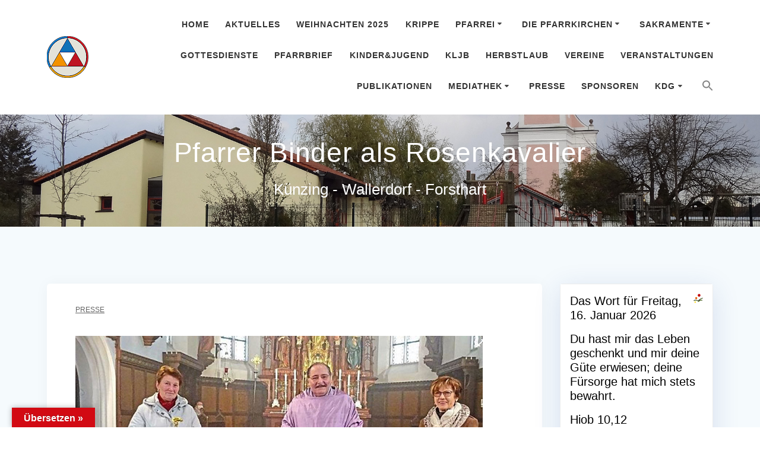

--- FILE ---
content_type: text/html; charset=UTF-8
request_url: https://pg-kuenzing.de/pfarrer-binder-als-rosenkavalier/
body_size: 27066
content:
<!DOCTYPE html>
<html dir="ltr" lang="de" prefix="og: https://ogp.me/ns#">
<head>
    <meta charset="UTF-8">
    <meta name="viewport" content="width=device-width, initial-scale=1">
    <link rel="profile" href="https://gmpg.org/xfn/11">

	<script type="text/javascript">
	window.dataLayer = window.dataLayer || [];

	function gtag() {
		dataLayer.push(arguments);
	}

	gtag("consent", "default", {
		ad_personalization: "denied",
		ad_storage: "denied",
		ad_user_data: "denied",
		analytics_storage: "denied",
		functionality_storage: "denied",
		personalization_storage: "denied",
		security_storage: "granted",
		wait_for_update: 500,
	});
	gtag("set", "ads_data_redaction", true);
	</script>
    <script>
        (function (exports, d) {
            var _isReady = false,
                _event,
                _fns = [];

            function onReady(event) {
                d.removeEventListener("DOMContentLoaded", onReady);
                _isReady = true;
                _event = event;
                _fns.forEach(function (_fn) {
                    var fn = _fn[0],
                        context = _fn[1];
                    fn.call(context || exports, window.jQuery);
                });
            }

            function onReadyIe(event) {
                if (d.readyState === "complete") {
                    d.detachEvent("onreadystatechange", onReadyIe);
                    _isReady = true;
                    _event = event;
                    _fns.forEach(function (_fn) {
                        var fn = _fn[0],
                            context = _fn[1];
                        fn.call(context || exports, event);
                    });
                }
            }

            d.addEventListener && d.addEventListener("DOMContentLoaded", onReady) ||
            d.attachEvent && d.attachEvent("onreadystatechange", onReadyIe);

            function domReady(fn, context) {
                if (_isReady) {
                    fn.call(context, _event);
                }

                _fns.push([fn, context]);
            }

            exports.mesmerizeDomReady = domReady;
        })(window, document);
    </script>
	<title>Pfarrer Binder als Rosenkavalier - PFARREIEN­GEMEINSCHAFT Künzing - Wallerdorf - Forsthart</title>

		<!-- All in One SEO 4.9.3 - aioseo.com -->
	<meta name="description" content="Pfarrer-Alfred-Binder-als-Rosenkavalier" />
	<meta name="robots" content="max-image-preview:large" />
	<meta name="author" content="Anita"/>
	<link rel="canonical" href="https://pg-kuenzing.de/pfarrer-binder-als-rosenkavalier/" />
	<meta name="generator" content="All in One SEO (AIOSEO) 4.9.3" />
		<meta property="og:locale" content="de_DE" />
		<meta property="og:site_name" content="PFARREIEN­GEMEINSCHAFT Künzing -  Wallerdorf - Forsthart - Künzing - Wallerdorf - Forsthart" />
		<meta property="og:type" content="article" />
		<meta property="og:title" content="Pfarrer Binder als Rosenkavalier - PFARREIEN­GEMEINSCHAFT Künzing - Wallerdorf - Forsthart" />
		<meta property="og:description" content="Pfarrer-Alfred-Binder-als-Rosenkavalier" />
		<meta property="og:url" content="https://pg-kuenzing.de/pfarrer-binder-als-rosenkavalier/" />
		<meta property="og:image" content="https://pg-kuenzing.de/wp-content/uploads/2021/05/cropped-logo_512.png" />
		<meta property="og:image:secure_url" content="https://pg-kuenzing.de/wp-content/uploads/2021/05/cropped-logo_512.png" />
		<meta property="article:published_time" content="2021-06-17T12:51:52+00:00" />
		<meta property="article:modified_time" content="2021-07-21T15:43:56+00:00" />
		<meta name="twitter:card" content="summary" />
		<meta name="twitter:title" content="Pfarrer Binder als Rosenkavalier - PFARREIEN­GEMEINSCHAFT Künzing - Wallerdorf - Forsthart" />
		<meta name="twitter:description" content="Pfarrer-Alfred-Binder-als-Rosenkavalier" />
		<meta name="twitter:image" content="https://pg-kuenzing.de/wp-content/uploads/2021/05/cropped-logo_512.png" />
		<script type="application/ld+json" class="aioseo-schema">
			{"@context":"https:\/\/schema.org","@graph":[{"@type":"BlogPosting","@id":"https:\/\/pg-kuenzing.de\/pfarrer-binder-als-rosenkavalier\/#blogposting","name":"Pfarrer Binder als Rosenkavalier - PFARREIEN\u00adGEMEINSCHAFT K\u00fcnzing - Wallerdorf - Forsthart","headline":"Pfarrer Binder als Rosenkavalier","author":{"@id":"https:\/\/pg-kuenzing.de\/author\/anita\/#author"},"publisher":{"@id":"https:\/\/pg-kuenzing.de\/#organization"},"image":{"@type":"ImageObject","url":"https:\/\/pg-kuenzing.de\/wp-content\/uploads\/2021\/07\/Rossenkavalier_h450.jpg","width":686,"height":450},"datePublished":"2021-06-17T14:51:52+02:00","dateModified":"2021-07-21T17:43:56+02:00","inLanguage":"de-DE","mainEntityOfPage":{"@id":"https:\/\/pg-kuenzing.de\/pfarrer-binder-als-rosenkavalier\/#webpage"},"isPartOf":{"@id":"https:\/\/pg-kuenzing.de\/pfarrer-binder-als-rosenkavalier\/#webpage"},"articleSection":"Presse"},{"@type":"BreadcrumbList","@id":"https:\/\/pg-kuenzing.de\/pfarrer-binder-als-rosenkavalier\/#breadcrumblist","itemListElement":[{"@type":"ListItem","@id":"https:\/\/pg-kuenzing.de#listItem","position":1,"name":"Home","item":"https:\/\/pg-kuenzing.de","nextItem":{"@type":"ListItem","@id":"https:\/\/pg-kuenzing.de\/category\/presse\/#listItem","name":"Presse"}},{"@type":"ListItem","@id":"https:\/\/pg-kuenzing.de\/category\/presse\/#listItem","position":2,"name":"Presse","item":"https:\/\/pg-kuenzing.de\/category\/presse\/","nextItem":{"@type":"ListItem","@id":"https:\/\/pg-kuenzing.de\/pfarrer-binder-als-rosenkavalier\/#listItem","name":"Pfarrer Binder als Rosenkavalier"},"previousItem":{"@type":"ListItem","@id":"https:\/\/pg-kuenzing.de#listItem","name":"Home"}},{"@type":"ListItem","@id":"https:\/\/pg-kuenzing.de\/pfarrer-binder-als-rosenkavalier\/#listItem","position":3,"name":"Pfarrer Binder als Rosenkavalier","previousItem":{"@type":"ListItem","@id":"https:\/\/pg-kuenzing.de\/category\/presse\/#listItem","name":"Presse"}}]},{"@type":"Organization","@id":"https:\/\/pg-kuenzing.de\/#organization","name":"PFARREIEN\u00adGEMEINSCHAFT K\u00fcnzing-Wallerdorf-Forsthart","description":"K\u00fcnzing - Wallerdorf - Forsthart","url":"https:\/\/pg-kuenzing.de\/","logo":{"@type":"ImageObject","url":"https:\/\/pg-kuenzing.de\/wp-content\/uploads\/2021\/05\/logo_512.png","@id":"https:\/\/pg-kuenzing.de\/pfarrer-binder-als-rosenkavalier\/#organizationLogo","width":512,"height":512},"image":{"@id":"https:\/\/pg-kuenzing.de\/pfarrer-binder-als-rosenkavalier\/#organizationLogo"},"sameAs":["https:\/\/www.instagram.com\/accounts\/login\/?next=pfarreiengemeinschaft_kuenzing"]},{"@type":"Person","@id":"https:\/\/pg-kuenzing.de\/author\/anita\/#author","url":"https:\/\/pg-kuenzing.de\/author\/anita\/","name":"Anita","image":{"@type":"ImageObject","@id":"https:\/\/pg-kuenzing.de\/pfarrer-binder-als-rosenkavalier\/#authorImage","url":"https:\/\/secure.gravatar.com\/avatar\/5bd36e7a45b01bc3650d77a1d0cdd2766c9c44f821f83592bfe6adca5ed7e333?s=96&d=mm&r=g","width":96,"height":96,"caption":"Anita"}},{"@type":"WebPage","@id":"https:\/\/pg-kuenzing.de\/pfarrer-binder-als-rosenkavalier\/#webpage","url":"https:\/\/pg-kuenzing.de\/pfarrer-binder-als-rosenkavalier\/","name":"Pfarrer Binder als Rosenkavalier - PFARREIEN\u00adGEMEINSCHAFT K\u00fcnzing - Wallerdorf - Forsthart","description":"Pfarrer-Alfred-Binder-als-Rosenkavalier","inLanguage":"de-DE","isPartOf":{"@id":"https:\/\/pg-kuenzing.de\/#website"},"breadcrumb":{"@id":"https:\/\/pg-kuenzing.de\/pfarrer-binder-als-rosenkavalier\/#breadcrumblist"},"author":{"@id":"https:\/\/pg-kuenzing.de\/author\/anita\/#author"},"creator":{"@id":"https:\/\/pg-kuenzing.de\/author\/anita\/#author"},"image":{"@type":"ImageObject","url":"https:\/\/pg-kuenzing.de\/wp-content\/uploads\/2021\/07\/Rossenkavalier_h450.jpg","@id":"https:\/\/pg-kuenzing.de\/pfarrer-binder-als-rosenkavalier\/#mainImage","width":686,"height":450},"primaryImageOfPage":{"@id":"https:\/\/pg-kuenzing.de\/pfarrer-binder-als-rosenkavalier\/#mainImage"},"datePublished":"2021-06-17T14:51:52+02:00","dateModified":"2021-07-21T17:43:56+02:00"},{"@type":"WebSite","@id":"https:\/\/pg-kuenzing.de\/#website","url":"https:\/\/pg-kuenzing.de\/","name":"PFARREIEN\u00adGEMEINSCHAFT K\u00fcnzing-Wallerdorf-Forsthart","description":"K\u00fcnzing - Wallerdorf - Forsthart","inLanguage":"de-DE","publisher":{"@id":"https:\/\/pg-kuenzing.de\/#organization"}}]}
		</script>
		<!-- All in One SEO -->

<link rel='dns-prefetch' href='//translate.google.com' />
<link rel='dns-prefetch' href='//stats.wp.com' />
<link rel="alternate" type="application/rss+xml" title="PFARREIEN­GEMEINSCHAFT Künzing -  Wallerdorf - Forsthart &raquo; Feed" href="https://pg-kuenzing.de/feed/" />
<link rel="alternate" type="application/rss+xml" title="PFARREIEN­GEMEINSCHAFT Künzing -  Wallerdorf - Forsthart &raquo; Kommentar-Feed" href="https://pg-kuenzing.de/comments/feed/" />
<link rel="alternate" title="oEmbed (JSON)" type="application/json+oembed" href="https://pg-kuenzing.de/wp-json/oembed/1.0/embed?url=https%3A%2F%2Fpg-kuenzing.de%2Fpfarrer-binder-als-rosenkavalier%2F" />
<link rel="alternate" title="oEmbed (XML)" type="text/xml+oembed" href="https://pg-kuenzing.de/wp-json/oembed/1.0/embed?url=https%3A%2F%2Fpg-kuenzing.de%2Fpfarrer-binder-als-rosenkavalier%2F&#038;format=xml" />
<style id='wp-img-auto-sizes-contain-inline-css' type='text/css'>
img:is([sizes=auto i],[sizes^="auto," i]){contain-intrinsic-size:3000px 1500px}
/*# sourceURL=wp-img-auto-sizes-contain-inline-css */
</style>
<link rel='stylesheet' id='cnss_font_awesome_css-css' href='https://pg-kuenzing.de/wp-content/plugins/easy-social-icons/css/font-awesome/css/all.min.css?ver=7.0.0' type='text/css' media='all' />
<link rel='stylesheet' id='cnss_font_awesome_v4_shims-css' href='https://pg-kuenzing.de/wp-content/plugins/easy-social-icons/css/font-awesome/css/v4-shims.min.css?ver=7.0.0' type='text/css' media='all' />
<link rel='stylesheet' id='cnss_css-css' href='https://pg-kuenzing.de/wp-content/plugins/easy-social-icons/css/cnss.css?ver=1.0' type='text/css' media='all' />
<link rel='stylesheet' id='cnss_share_css-css' href='https://pg-kuenzing.de/wp-content/plugins/easy-social-icons/css/share.css?ver=1.0' type='text/css' media='all' />
<style id='wp-emoji-styles-inline-css' type='text/css'>

	img.wp-smiley, img.emoji {
		display: inline !important;
		border: none !important;
		box-shadow: none !important;
		height: 1em !important;
		width: 1em !important;
		margin: 0 0.07em !important;
		vertical-align: -0.1em !important;
		background: none !important;
		padding: 0 !important;
	}
/*# sourceURL=wp-emoji-styles-inline-css */
</style>
<link rel='stylesheet' id='wp-block-library-css' href='https://pg-kuenzing.de/wp-includes/css/dist/block-library/style.min.css?ver=6.9' type='text/css' media='all' />
<style id='classic-theme-styles-inline-css' type='text/css'>
/*! This file is auto-generated */
.wp-block-button__link{color:#fff;background-color:#32373c;border-radius:9999px;box-shadow:none;text-decoration:none;padding:calc(.667em + 2px) calc(1.333em + 2px);font-size:1.125em}.wp-block-file__button{background:#32373c;color:#fff;text-decoration:none}
/*# sourceURL=/wp-includes/css/classic-themes.min.css */
</style>
<link rel='stylesheet' id='aioseo/css/src/vue/standalone/blocks/table-of-contents/global.scss-css' href='https://pg-kuenzing.de/wp-content/plugins/all-in-one-seo-pack/dist/Lite/assets/css/table-of-contents/global.e90f6d47.css?ver=4.9.3' type='text/css' media='all' />
<link rel='stylesheet' id='mediaelement-css' href='https://pg-kuenzing.de/wp-includes/js/mediaelement/mediaelementplayer-legacy.min.css?ver=4.2.17' type='text/css' media='all' />
<link rel='stylesheet' id='wp-mediaelement-css' href='https://pg-kuenzing.de/wp-includes/js/mediaelement/wp-mediaelement.min.css?ver=6.9' type='text/css' media='all' />
<style id='jetpack-sharing-buttons-style-inline-css' type='text/css'>
.jetpack-sharing-buttons__services-list{display:flex;flex-direction:row;flex-wrap:wrap;gap:0;list-style-type:none;margin:5px;padding:0}.jetpack-sharing-buttons__services-list.has-small-icon-size{font-size:12px}.jetpack-sharing-buttons__services-list.has-normal-icon-size{font-size:16px}.jetpack-sharing-buttons__services-list.has-large-icon-size{font-size:24px}.jetpack-sharing-buttons__services-list.has-huge-icon-size{font-size:36px}@media print{.jetpack-sharing-buttons__services-list{display:none!important}}.editor-styles-wrapper .wp-block-jetpack-sharing-buttons{gap:0;padding-inline-start:0}ul.jetpack-sharing-buttons__services-list.has-background{padding:1.25em 2.375em}
/*# sourceURL=https://pg-kuenzing.de/wp-content/plugins/jetpack/_inc/blocks/sharing-buttons/view.css */
</style>
<style id='global-styles-inline-css' type='text/css'>
:root{--wp--preset--aspect-ratio--square: 1;--wp--preset--aspect-ratio--4-3: 4/3;--wp--preset--aspect-ratio--3-4: 3/4;--wp--preset--aspect-ratio--3-2: 3/2;--wp--preset--aspect-ratio--2-3: 2/3;--wp--preset--aspect-ratio--16-9: 16/9;--wp--preset--aspect-ratio--9-16: 9/16;--wp--preset--color--black: #000000;--wp--preset--color--cyan-bluish-gray: #abb8c3;--wp--preset--color--white: #ffffff;--wp--preset--color--pale-pink: #f78da7;--wp--preset--color--vivid-red: #cf2e2e;--wp--preset--color--luminous-vivid-orange: #ff6900;--wp--preset--color--luminous-vivid-amber: #fcb900;--wp--preset--color--light-green-cyan: #7bdcb5;--wp--preset--color--vivid-green-cyan: #00d084;--wp--preset--color--pale-cyan-blue: #8ed1fc;--wp--preset--color--vivid-cyan-blue: #0693e3;--wp--preset--color--vivid-purple: #9b51e0;--wp--preset--gradient--vivid-cyan-blue-to-vivid-purple: linear-gradient(135deg,rgb(6,147,227) 0%,rgb(155,81,224) 100%);--wp--preset--gradient--light-green-cyan-to-vivid-green-cyan: linear-gradient(135deg,rgb(122,220,180) 0%,rgb(0,208,130) 100%);--wp--preset--gradient--luminous-vivid-amber-to-luminous-vivid-orange: linear-gradient(135deg,rgb(252,185,0) 0%,rgb(255,105,0) 100%);--wp--preset--gradient--luminous-vivid-orange-to-vivid-red: linear-gradient(135deg,rgb(255,105,0) 0%,rgb(207,46,46) 100%);--wp--preset--gradient--very-light-gray-to-cyan-bluish-gray: linear-gradient(135deg,rgb(238,238,238) 0%,rgb(169,184,195) 100%);--wp--preset--gradient--cool-to-warm-spectrum: linear-gradient(135deg,rgb(74,234,220) 0%,rgb(151,120,209) 20%,rgb(207,42,186) 40%,rgb(238,44,130) 60%,rgb(251,105,98) 80%,rgb(254,248,76) 100%);--wp--preset--gradient--blush-light-purple: linear-gradient(135deg,rgb(255,206,236) 0%,rgb(152,150,240) 100%);--wp--preset--gradient--blush-bordeaux: linear-gradient(135deg,rgb(254,205,165) 0%,rgb(254,45,45) 50%,rgb(107,0,62) 100%);--wp--preset--gradient--luminous-dusk: linear-gradient(135deg,rgb(255,203,112) 0%,rgb(199,81,192) 50%,rgb(65,88,208) 100%);--wp--preset--gradient--pale-ocean: linear-gradient(135deg,rgb(255,245,203) 0%,rgb(182,227,212) 50%,rgb(51,167,181) 100%);--wp--preset--gradient--electric-grass: linear-gradient(135deg,rgb(202,248,128) 0%,rgb(113,206,126) 100%);--wp--preset--gradient--midnight: linear-gradient(135deg,rgb(2,3,129) 0%,rgb(40,116,252) 100%);--wp--preset--font-size--small: 13px;--wp--preset--font-size--medium: 20px;--wp--preset--font-size--large: 36px;--wp--preset--font-size--x-large: 42px;--wp--preset--spacing--20: 0.44rem;--wp--preset--spacing--30: 0.67rem;--wp--preset--spacing--40: 1rem;--wp--preset--spacing--50: 1.5rem;--wp--preset--spacing--60: 2.25rem;--wp--preset--spacing--70: 3.38rem;--wp--preset--spacing--80: 5.06rem;--wp--preset--shadow--natural: 6px 6px 9px rgba(0, 0, 0, 0.2);--wp--preset--shadow--deep: 12px 12px 50px rgba(0, 0, 0, 0.4);--wp--preset--shadow--sharp: 6px 6px 0px rgba(0, 0, 0, 0.2);--wp--preset--shadow--outlined: 6px 6px 0px -3px rgb(255, 255, 255), 6px 6px rgb(0, 0, 0);--wp--preset--shadow--crisp: 6px 6px 0px rgb(0, 0, 0);}:where(.is-layout-flex){gap: 0.5em;}:where(.is-layout-grid){gap: 0.5em;}body .is-layout-flex{display: flex;}.is-layout-flex{flex-wrap: wrap;align-items: center;}.is-layout-flex > :is(*, div){margin: 0;}body .is-layout-grid{display: grid;}.is-layout-grid > :is(*, div){margin: 0;}:where(.wp-block-columns.is-layout-flex){gap: 2em;}:where(.wp-block-columns.is-layout-grid){gap: 2em;}:where(.wp-block-post-template.is-layout-flex){gap: 1.25em;}:where(.wp-block-post-template.is-layout-grid){gap: 1.25em;}.has-black-color{color: var(--wp--preset--color--black) !important;}.has-cyan-bluish-gray-color{color: var(--wp--preset--color--cyan-bluish-gray) !important;}.has-white-color{color: var(--wp--preset--color--white) !important;}.has-pale-pink-color{color: var(--wp--preset--color--pale-pink) !important;}.has-vivid-red-color{color: var(--wp--preset--color--vivid-red) !important;}.has-luminous-vivid-orange-color{color: var(--wp--preset--color--luminous-vivid-orange) !important;}.has-luminous-vivid-amber-color{color: var(--wp--preset--color--luminous-vivid-amber) !important;}.has-light-green-cyan-color{color: var(--wp--preset--color--light-green-cyan) !important;}.has-vivid-green-cyan-color{color: var(--wp--preset--color--vivid-green-cyan) !important;}.has-pale-cyan-blue-color{color: var(--wp--preset--color--pale-cyan-blue) !important;}.has-vivid-cyan-blue-color{color: var(--wp--preset--color--vivid-cyan-blue) !important;}.has-vivid-purple-color{color: var(--wp--preset--color--vivid-purple) !important;}.has-black-background-color{background-color: var(--wp--preset--color--black) !important;}.has-cyan-bluish-gray-background-color{background-color: var(--wp--preset--color--cyan-bluish-gray) !important;}.has-white-background-color{background-color: var(--wp--preset--color--white) !important;}.has-pale-pink-background-color{background-color: var(--wp--preset--color--pale-pink) !important;}.has-vivid-red-background-color{background-color: var(--wp--preset--color--vivid-red) !important;}.has-luminous-vivid-orange-background-color{background-color: var(--wp--preset--color--luminous-vivid-orange) !important;}.has-luminous-vivid-amber-background-color{background-color: var(--wp--preset--color--luminous-vivid-amber) !important;}.has-light-green-cyan-background-color{background-color: var(--wp--preset--color--light-green-cyan) !important;}.has-vivid-green-cyan-background-color{background-color: var(--wp--preset--color--vivid-green-cyan) !important;}.has-pale-cyan-blue-background-color{background-color: var(--wp--preset--color--pale-cyan-blue) !important;}.has-vivid-cyan-blue-background-color{background-color: var(--wp--preset--color--vivid-cyan-blue) !important;}.has-vivid-purple-background-color{background-color: var(--wp--preset--color--vivid-purple) !important;}.has-black-border-color{border-color: var(--wp--preset--color--black) !important;}.has-cyan-bluish-gray-border-color{border-color: var(--wp--preset--color--cyan-bluish-gray) !important;}.has-white-border-color{border-color: var(--wp--preset--color--white) !important;}.has-pale-pink-border-color{border-color: var(--wp--preset--color--pale-pink) !important;}.has-vivid-red-border-color{border-color: var(--wp--preset--color--vivid-red) !important;}.has-luminous-vivid-orange-border-color{border-color: var(--wp--preset--color--luminous-vivid-orange) !important;}.has-luminous-vivid-amber-border-color{border-color: var(--wp--preset--color--luminous-vivid-amber) !important;}.has-light-green-cyan-border-color{border-color: var(--wp--preset--color--light-green-cyan) !important;}.has-vivid-green-cyan-border-color{border-color: var(--wp--preset--color--vivid-green-cyan) !important;}.has-pale-cyan-blue-border-color{border-color: var(--wp--preset--color--pale-cyan-blue) !important;}.has-vivid-cyan-blue-border-color{border-color: var(--wp--preset--color--vivid-cyan-blue) !important;}.has-vivid-purple-border-color{border-color: var(--wp--preset--color--vivid-purple) !important;}.has-vivid-cyan-blue-to-vivid-purple-gradient-background{background: var(--wp--preset--gradient--vivid-cyan-blue-to-vivid-purple) !important;}.has-light-green-cyan-to-vivid-green-cyan-gradient-background{background: var(--wp--preset--gradient--light-green-cyan-to-vivid-green-cyan) !important;}.has-luminous-vivid-amber-to-luminous-vivid-orange-gradient-background{background: var(--wp--preset--gradient--luminous-vivid-amber-to-luminous-vivid-orange) !important;}.has-luminous-vivid-orange-to-vivid-red-gradient-background{background: var(--wp--preset--gradient--luminous-vivid-orange-to-vivid-red) !important;}.has-very-light-gray-to-cyan-bluish-gray-gradient-background{background: var(--wp--preset--gradient--very-light-gray-to-cyan-bluish-gray) !important;}.has-cool-to-warm-spectrum-gradient-background{background: var(--wp--preset--gradient--cool-to-warm-spectrum) !important;}.has-blush-light-purple-gradient-background{background: var(--wp--preset--gradient--blush-light-purple) !important;}.has-blush-bordeaux-gradient-background{background: var(--wp--preset--gradient--blush-bordeaux) !important;}.has-luminous-dusk-gradient-background{background: var(--wp--preset--gradient--luminous-dusk) !important;}.has-pale-ocean-gradient-background{background: var(--wp--preset--gradient--pale-ocean) !important;}.has-electric-grass-gradient-background{background: var(--wp--preset--gradient--electric-grass) !important;}.has-midnight-gradient-background{background: var(--wp--preset--gradient--midnight) !important;}.has-small-font-size{font-size: var(--wp--preset--font-size--small) !important;}.has-medium-font-size{font-size: var(--wp--preset--font-size--medium) !important;}.has-large-font-size{font-size: var(--wp--preset--font-size--large) !important;}.has-x-large-font-size{font-size: var(--wp--preset--font-size--x-large) !important;}
:where(.wp-block-post-template.is-layout-flex){gap: 1.25em;}:where(.wp-block-post-template.is-layout-grid){gap: 1.25em;}
:where(.wp-block-term-template.is-layout-flex){gap: 1.25em;}:where(.wp-block-term-template.is-layout-grid){gap: 1.25em;}
:where(.wp-block-columns.is-layout-flex){gap: 2em;}:where(.wp-block-columns.is-layout-grid){gap: 2em;}
:root :where(.wp-block-pullquote){font-size: 1.5em;line-height: 1.6;}
/*# sourceURL=global-styles-inline-css */
</style>
<link rel='stylesheet' id='plyr-css-css' href='https://pg-kuenzing.de/wp-content/plugins/easy-video-player/lib/plyr.css?ver=6.9' type='text/css' media='all' />
<link rel='stylesheet' id='google-language-translator-css' href='https://pg-kuenzing.de/wp-content/plugins/google-language-translator/css/style.css?ver=6.0.20' type='text/css' media='' />
<link rel='stylesheet' id='glt-toolbar-styles-css' href='https://pg-kuenzing.de/wp-content/plugins/google-language-translator/css/toolbar.css?ver=6.0.20' type='text/css' media='' />
<link rel='stylesheet' id='wp-show-posts-css' href='https://pg-kuenzing.de/wp-content/plugins/wp-show-posts/css/wp-show-posts-min.css?ver=1.1.6' type='text/css' media='all' />
<link rel='stylesheet' id='ivory-search-styles-css' href='https://pg-kuenzing.de/wp-content/plugins/add-search-to-menu/public/css/ivory-search.min.css?ver=5.5.13' type='text/css' media='all' />
<link rel='stylesheet' id='mesmerize-style-css' href='https://pg-kuenzing.de/wp-content/themes/empowerwp-pro/style.min.css?ver=1.1.49' type='text/css' media='all' />
<style id='mesmerize-style-inline-css' type='text/css'>
img.logo.dark, img.custom-logo{width:auto;max-height:70px !important;}
/*# sourceURL=mesmerize-style-inline-css */
</style>
<link rel='stylesheet' id='dflip-style-css' href='https://pg-kuenzing.de/wp-content/plugins/3d-flipbook-dflip-lite/assets/css/dflip.min.css?ver=2.4.20' type='text/css' media='all' />
<link rel='stylesheet' id='gallerycolumnsCC_style-css' href='https://pg-kuenzing.de/wp-content/plugins/gallery-masonry-editor/styles.css?ver=6.9' type='text/css' media='all' />
<link rel='stylesheet' id='mesmerize-style-bundle-css' href='https://pg-kuenzing.de/wp-content/themes/empowerwp-pro/pro/assets/css/theme.bundle.min.css?ver=1.1.49' type='text/css' media='all' />
<link rel='stylesheet' id='__EPYT__style-css' href='https://pg-kuenzing.de/wp-content/plugins/youtube-embed-plus/styles/ytprefs.min.css?ver=14.2.4' type='text/css' media='all' />
<style id='__EPYT__style-inline-css' type='text/css'>

                .epyt-gallery-thumb {
                        width: 33.333%;
                }
                
/*# sourceURL=__EPYT__style-inline-css */
</style>
<link rel='stylesheet' id='mesmerize-child-css' href='https://pg-kuenzing.de/wp-content/themes/empowerwp-pro/child/style.min.css?ver=1.1.49' type='text/css' media='all' />
<style id='mesmerize-child-inline-css' type='text/css'>
/** cached kirki style */.footer .footer-content{background-color:#FFF;border-top-color:#e8e8e8;border-top-width:1px;border-top-style:solid;}.footer h1, .footer h2, .footer h3, .footer h4, .footer h5, .footer h6{color:#262D3F!important;}.footer p, .footer{color:#989898;}.footer a{color:#9B9B9B;}.footer a:hover{color:#03A9F4;}.footer a .fa, .footer .fa{color:#3F464C;}.footer a:hover .fa{color:#3f464c;}.footer-border-accent{border-color:#F8F8F8 !important;}.footer-bg-accent{background-color:#F8F8F8 !important;}body{font-family:"Open Sans", Helvetica, Arial, sans-serif;font-weight:400;font-style:normal;color:#000000;}body h1{font-family:Muli, Helvetica, Arial, sans-serif;font-weight:600;font-style:normal;font-size:2.625rem;line-height:4rem;letter-spacing:30px;color:#000000;}body h2{font-family:"Open Sans", Helvetica, Arial, sans-serif;font-weight:600;font-style:normal;font-size:2.188rem;line-height:4rem;letter-spacing:2px;text-transform:none;color:#000000;}body h3{font-family:Muli, Helvetica, Arial, sans-serif;font-weight:600;font-style:normal;font-size:1.313rem;text-transform:none;color:#000000;}body h4{font-family:Muli, Helvetica, Arial, sans-serif;font-weight:600;font-style:normal;font-size:0.963rem;line-height:1.75rem;letter-spacing:0.0625rem;text-transform:none;color:#000000;}body h5{font-family:Muli, Helvetica, Arial, sans-serif;font-weight:800;font-style:normal;font-size:0.875rem;line-height:1.5rem;letter-spacing:2px;text-transform:none;color:#000000;}body h6{font-family:Muli, Helvetica, Arial, sans-serif;font-weight:800;font-style:normal;font-size:0.766rem;line-height:1.375rem;letter-spacing:0.1875rem;color:#000000;}.header-homepage p.header-subtitle2{margin-top:0;margin-bottom:20px;background:rgba(0,0,0,0);padding-top:0px;padding-bottom:0px;padding-left:0px;padding-right:0px;-webkit-border-radius:0px;-moz-border-radius:0px;border-radius:0px;}.header-homepage .hero-title{margin-top:0;margin-bottom:20px;background:rgba(0,0,0,0);padding-top:0px;padding-bottom:0px;padding-left:0px;padding-right:0px;-webkit-border-radius:0px;-moz-border-radius:0px;border-radius:0px;}.header-homepage p.header-subtitle{margin-top:0;margin-bottom:20px;background:rgba(0,0,0,0);padding-top:0px;padding-bottom:0px;padding-left:0px;padding-right:0px;-webkit-border-radius:0px;-moz-border-radius:0px;border-radius:0px;}.header-buttons-wrapper{background:rgba(0,0,0,0);padding-top:0px;padding-bottom:0px;padding-left:0px;padding-right:0px;-webkit-border-radius:0px;-moz-border-radius:0px;border-radius:0px;}.header-homepage .header-description-row{padding-top:16%;padding-bottom:12%;}.inner-header-description{padding-top:3%;padding-bottom:2%;}.inner-header-description .header-subtitle{font-family:Muli, Helvetica, Arial, sans-serif;font-weight:300;font-style:normal;font-size:1.3em;line-height:130%;letter-spacing:0px;text-transform:none;color:#ffffff;}.inner-header-description h1.hero-title{font-family:Muli, Helvetica, Arial, sans-serif;font-weight:300;font-style:normal;font-size:36px;line-height:114%;letter-spacing:0.9px;text-transform:none;color:#FFFFFF;}.header-top-bar .header-top-bar-area.area-left span{color:#FFFFFF;}.header-top-bar .header-top-bar-area.area-left i.fa{color:#ffffff;}.header-top-bar .header-top-bar-area.area-left .top-bar-social-icons i{color:#fff;}.header-top-bar .header-top-bar-area.area-left .top-bar-social-icons i:hover{color:#fff;}.header-top-bar .header-top-bar-area.area-left .top-bar-menu > li > a{color:#fff;}.header-top-bar .header-top-bar-area.area-left .top-bar-menu > li > a:hover{color:#fff!important;}.header-top-bar .header-top-bar-area.area-left .top-bar-menu > li > a:visited{color:#fff;}.header-top-bar .header-top-bar-area.area-left span.top-bar-text{color:#fff;}.header-top-bar .header-top-bar-area.area-right span{color:#FFFFFF;}.header-top-bar .header-top-bar-area.area-right i.fa{color:#999;}.header-top-bar .header-top-bar-area.area-right .top-bar-social-icons i{color:#fff;}.header-top-bar .header-top-bar-area.area-right .top-bar-social-icons i:hover{color:#fff;}.header-top-bar .header-top-bar-area.area-right .top-bar-menu > li > a{color:#fff;}.header-top-bar .header-top-bar-area.area-right .top-bar-menu > li > a:hover{color:#fff!important;}.header-top-bar .header-top-bar-area.area-right .top-bar-menu > li > a:visited{color:#fff;}.header-top-bar .header-top-bar-area.area-right span.top-bar-text{color:#fff;}.mesmerize-inner-page .navigation-bar.coloured-nav:not(.fixto-fixed){background-color:rgb(255,255,255)!important;}.mesmerize-inner-page .fixto-fixed .main_menu_col, .mesmerize-inner-page .fixto-fixed .main-menu{justify-content:flex-end!important;}.mesmerize-inner-page .navigation-bar.fixto-fixed{background-color:rgba(255, 255, 255, 1)!important;}.mesmerize-inner-page #main_menu > li > a{font-family:"Open Sans", Helvetica, Arial, sans-serif;font-weight:600;font-style:normal;font-size:14px;line-height:160%;letter-spacing:1px;text-transform:uppercase;}.mesmerize-front-page .navigation-bar.coloured-nav:not(.fixto-fixed){background-color:rgb(255,255,255)!important;}.mesmerize-front-page .fixto-fixed .main_menu_col, .mesmerize-front-page .fixto-fixed .main-menu{justify-content:flex-end!important;}.mesmerize-front-page .navigation-bar.fixto-fixed{background-color:rgba(255, 255, 255, 1)!important;}.mesmerize-front-page #main_menu > li > a{font-family:"Open Sans", Helvetica, Arial, sans-serif;font-weight:600;font-style:normal;font-size:14px;line-height:160%;letter-spacing:1px;text-transform:uppercase;}.mesmerize-front-page #main_menu > li li > a{font-family:"Open Sans", Helvetica, Arial, sans-serif;font-weight:600;font-style:normal;font-size:0.875rem;line-height:120%;letter-spacing:0px;text-transform:none;}.mesmerize-front-page .header-nav-area .social-icons a{color:#FFFFFF!important;}.mesmerize-front-page .fixto-fixed .header-nav-area .social-icons a{color:#000000!important;}.mesmerize-front-page  .nav-search.widget_search *{color:#FFFFFF;}.mesmerize-front-page  .nav-search.widget_search input{border-color:#FFFFFF;}.mesmerize-front-page  .nav-search.widget_search input::-webkit-input-placeholder{color:#FFFFFF;}.mesmerize-front-page  .nav-search.widget_search input:-ms-input-placeholder{color:#FFFFFF;}.mesmerize-front-page  .nav-search.widget_search input:-moz-placeholder{color:#FFFFFF;}.mesmerize-front-page .fixto-fixed  .nav-search.widget_search *{color:#000000;}.mesmerize-front-page .fixto-fixed  .nav-search.widget_search input{border-color:#000000;}.mesmerize-front-page .fixto-fixed  .nav-search.widget_search input::-webkit-input-placeholder{color:#000000;}.mesmerize-front-page .fixto-fixed  .nav-search.widget_search input:-ms-input-placeholder{color:#000000;}.mesmerize-front-page .fixto-fixed  .nav-search.widget_search input:-moz-placeholder{color:#000000;}.mesmerize-inner-page .inner_header-nav-area .social-icons a{color:#FFFFFF!important;}.mesmerize-inner-page .fixto-fixed .inner_header-nav-area .social-icons a{color:#000000!important;}.mesmerize-inner-page .nav-search.widget_search *{color:#FFFFFF;}.mesmerize-inner-page .nav-search.widget_search input{border-color:#FFFFFF;}.mesmerize-inner-page .nav-search.widget_search input::-webkit-input-placeholder{color:#FFFFFF;}.mesmerize-inner-page .nav-search.widget_search input:-ms-input-placeholder{color:#FFFFFF;}.mesmerize-inner-page .nav-search.widget_search input:-moz-placeholder{color:#FFFFFF;}.mesmerize-inner-page .fixto-fixed .nav-search.widget_search *{color:#000000;}.mesmerize-inner-page .fixto-fixed .nav-search.widget_search input{border-color:#000000;}.mesmerize-inner-page .fixto-fixed .nav-search.widget_search input::-webkit-input-placeholder{color:#000000;}.mesmerize-inner-page .fixto-fixed .nav-search.widget_search input:-ms-input-placeholder{color:#000000;}.mesmerize-inner-page .fixto-fixed .nav-search.widget_search input:-moz-placeholder{color:#000000;}[data-component="offcanvas"] i.fa{color:rgb(210,10,19)!important;}[data-component="offcanvas"] .bubble{background-color:rgb(210,10,19)!important;}.fixto-fixed [data-component="offcanvas"] i.fa{color:#000000!important;}.fixto-fixed [data-component="offcanvas"] .bubble{background-color:#000000!important;}#offcanvas-wrapper{background-color:#222B34!important;}html.has-offscreen body:after{background-color:rgba(34, 43, 52, 0.7)!important;}#offcanvas-wrapper *:not(.arrow){color:#ffffff!important;}#offcanvas_menu li.open, #offcanvas_menu li.current-menu-item, #offcanvas_menu li.current-menu-item > a, #offcanvas_menu li.current_page_item, #offcanvas_menu li.current_page_item > a{background-color:#FFFFFF;}#offcanvas_menu li.open > a, #offcanvas_menu li.open > a > i, #offcanvas_menu li.current-menu-item > a, #offcanvas_menu li.current_page_item > a{color:#D20A13!important;}#offcanvas_menu li.open > a, #offcanvas_menu li.current-menu-item > a, #offcanvas_menu li.current_page_item > a{border-left-color:#D20A13!important;}#offcanvas_menu li > ul{background-color:#686B77;}#offcanvas_menu li > a{font-family:"Open Sans", Helvetica, Arial, sans-serif;font-weight:400;font-size:0.875rem;line-height:100%;letter-spacing:0px;text-transform:none;}.navigation-bar.homepage.coloured-nav a.text-logo,.navigation-bar.homepage.coloured-nav #main_menu li.logo > a.text-logo,.navigation-bar.homepage.coloured-nav #main_menu li.logo > a.text-logo:hover{color:#000000;font-family:inherit;font-weight:600;font-size:1.6rem;line-height:100%;letter-spacing:0px;text-transform:uppercase;}.navigation-bar.homepage.fixto-fixed a.text-logo,.navigation-bar.homepage.fixto-fixed .dark-logo a.text-logo{color:#000000!important;}.navigation-bar:not(.homepage) a.text-logo,.navigation-bar:not(.homepage) #main_menu li.logo > a.text-logo,.navigation-bar:not(.homepage) #main_menu li.logo > a.text-logo:hover,.navigation-bar:not(.homepage) a.text-logo,.navigation-bar:not(.homepage) #main_menu li.logo > a.text-logo,.navigation-bar:not(.homepage) #main_menu li.logo > a.text-logo:hover{color:#000000;font-family:inherit;font-weight:600;font-size:1.6rem;line-height:100%;letter-spacing:0px;text-transform:uppercase;}.navigation-bar.fixto-fixed:not(.homepage) a.text-logo,.navigation-bar.fixto-fixed:not(.homepage) .dark-logo a.text-logo, .navigation-bar.alternate:not(.homepage) a.text-logo, .navigation-bar.alternate:not(.homepage) .dark-logo a.text-logo{color:#000000!important;}.slide-progress{background:rgba(3, 169, 244, 0.5);height:5px;}.header-slider-navigation.separated .owl-nav .owl-next,.header-slider-navigation.separated .owl-nav .owl-prev{margin-left:40px;margin-right:40px;}.header-slider-navigation .owl-nav .owl-next,.header-slider-navigation .owl-nav .owl-prev{padding:0px;background:rgba(0, 0, 0, 0);}.header-slider-navigation .owl-nav .owl-next i,.header-slider-navigation .owl-nav .owl-prev i{font-size:50px;width:50px;height:50px;color:#ffffff;}.header-slider-navigation .owl-nav .owl-next:hover,.header-slider-navigation .owl-nav .owl-prev:hover{background:rgba(0, 0, 0, 0);}.header-slider-navigation .owl-dots{margin-bottom:0px;margin-top:0px;}.header-slider-navigation .owl-dots .owl-dot span{background:rgba(255,255,255,0.3);}.header-slider-navigation .owl-dots .owl-dot.active span,.header-slider-navigation .owl-dots .owl-dot:hover span{background:#ffffff;}.header-slider-navigation .owl-dots .owl-dot{margin:0px 7px;}@media (min-width: 767px){.footer .footer-content{padding-top:15px;padding-bottom:15px;}}@media (max-width: 1023px){body{font-size:calc( 20px * 0.875 );}}@media (min-width: 1024px){body{font-size:20px;}}@media only screen and (min-width: 768px){body h1{font-size:4rem;}body h2{font-size:2.5rem;}body h3{font-size:1.5rem;}body h4{font-size:1.1rem;}body h5{font-size:1rem;}body h6{font-size:0.875rem;}.header-content .align-holder{width:100%!important;}.inner-header-description{text-align:center!important;}.inner-header-description .header-subtitle{font-size:1.3em;}.inner-header-description h1.hero-title{font-size:46px;}}@media screen and (max-width:767px){.header-homepage .header-description-row{padding-top:16%;padding-bottom:12%;}}
/*# sourceURL=mesmerize-child-inline-css */
</style>
<link rel='stylesheet' id='pdfemb_embed_pdf_css-css' href='https://pg-kuenzing.de/wp-content/plugins/PDFEmbedder-premium/css/pdfemb-embed-pdf-4.4.1.css?ver=4.4.1' type='text/css' media='all' />
<script type="text/javascript" src="https://pg-kuenzing.de/wp-includes/js/jquery/jquery.min.js?ver=3.7.1" id="jquery-core-js"></script>
<script type="text/javascript" src="https://pg-kuenzing.de/wp-includes/js/jquery/jquery-migrate.min.js?ver=3.4.1" id="jquery-migrate-js"></script>
<script type="text/javascript" id="jquery-js-after">
/* <![CDATA[ */
    
        (function () {
            function setHeaderTopSpacing() {

                setTimeout(function() {
                  var headerTop = document.querySelector('.header-top');
                  var headers = document.querySelectorAll('.header-wrapper .header,.header-wrapper .header-homepage');

                  for (var i = 0; i < headers.length; i++) {
                      var item = headers[i];
                      item.style.paddingTop = headerTop.getBoundingClientRect().height + "px";
                  }

                    var languageSwitcher = document.querySelector('.mesmerize-language-switcher');

                    if(languageSwitcher){
                        languageSwitcher.style.top = "calc( " +  headerTop.getBoundingClientRect().height + "px + 1rem)" ;
                    }
                    
                }, 100);

             
            }

            window.addEventListener('resize', setHeaderTopSpacing);
            window.mesmerizeSetHeaderTopSpacing = setHeaderTopSpacing
            mesmerizeDomReady(setHeaderTopSpacing);
        })();
    
    
//# sourceURL=jquery-js-after
/* ]]> */
</script>
<script type="text/javascript" src="https://pg-kuenzing.de/wp-content/plugins/easy-social-icons/js/cnss.js?ver=1.0" id="cnss_js-js"></script>
<script type="text/javascript" src="https://pg-kuenzing.de/wp-content/plugins/easy-social-icons/js/share.js?ver=1.0" id="cnss_share_js-js"></script>
<script type="text/javascript" id="plyr-js-js-extra">
/* <![CDATA[ */
var easy_video_player = {"plyr_iconUrl":"https://pg-kuenzing.de/wp-content/plugins/easy-video-player/lib/plyr.svg","plyr_blankVideo":"https://pg-kuenzing.de/wp-content/plugins/easy-video-player/lib/blank.mp4"};
//# sourceURL=plyr-js-js-extra
/* ]]> */
</script>
<script type="text/javascript" src="https://pg-kuenzing.de/wp-content/plugins/easy-video-player/lib/plyr.js?ver=6.9" id="plyr-js-js"></script>
<script type="text/javascript" id="3d-flip-book-client-locale-loader-js-extra">
/* <![CDATA[ */
var FB3D_CLIENT_LOCALE = {"ajaxurl":"https://pg-kuenzing.de/wp-admin/admin-ajax.php","dictionary":{"Table of contents":"Table of contents","Close":"Close","Bookmarks":"Bookmarks","Thumbnails":"Thumbnails","Search":"Search","Share":"Share","Facebook":"Facebook","Twitter":"Twitter","Email":"Email","Play":"Play","Previous page":"Previous page","Next page":"Next page","Zoom in":"Zoom in","Zoom out":"Zoom out","Fit view":"Fit view","Auto play":"Auto play","Full screen":"Full screen","More":"More","Smart pan":"Smart pan","Single page":"Single page","Sounds":"Sounds","Stats":"Stats","Print":"Print","Download":"Download","Goto first page":"Goto first page","Goto last page":"Goto last page"},"images":"https://pg-kuenzing.de/wp-content/plugins/interactive-3d-flipbook-powered-physics-engine/assets/images/","jsData":{"urls":[],"posts":{"ids_mis":[],"ids":[]},"pages":[],"firstPages":[],"bookCtrlProps":[],"bookTemplates":[]},"key":"3d-flip-book","pdfJS":{"pdfJsLib":"https://pg-kuenzing.de/wp-content/plugins/interactive-3d-flipbook-powered-physics-engine/assets/js/pdf.min.js?ver=4.3.136","pdfJsWorker":"https://pg-kuenzing.de/wp-content/plugins/interactive-3d-flipbook-powered-physics-engine/assets/js/pdf.worker.js?ver=4.3.136","stablePdfJsLib":"https://pg-kuenzing.de/wp-content/plugins/interactive-3d-flipbook-powered-physics-engine/assets/js/stable/pdf.min.js?ver=2.5.207","stablePdfJsWorker":"https://pg-kuenzing.de/wp-content/plugins/interactive-3d-flipbook-powered-physics-engine/assets/js/stable/pdf.worker.js?ver=2.5.207","pdfJsCMapUrl":"https://pg-kuenzing.de/wp-content/plugins/interactive-3d-flipbook-powered-physics-engine/assets/cmaps/"},"cacheurl":"https://pg-kuenzing.de/wp-content/uploads/3d-flip-book/cache/","pluginsurl":"https://pg-kuenzing.de/wp-content/plugins/","pluginurl":"https://pg-kuenzing.de/wp-content/plugins/interactive-3d-flipbook-powered-physics-engine/","thumbnailSize":{"width":"150","height":"150"},"version":"1.16.17"};
//# sourceURL=3d-flip-book-client-locale-loader-js-extra
/* ]]> */
</script>
<script type="text/javascript" src="https://pg-kuenzing.de/wp-content/plugins/interactive-3d-flipbook-powered-physics-engine/assets/js/client-locale-loader.js?ver=1.16.17" id="3d-flip-book-client-locale-loader-js" async="async" data-wp-strategy="async"></script>
<script type="text/javascript" id="__ytprefs__-js-extra">
/* <![CDATA[ */
var _EPYT_ = {"ajaxurl":"https://pg-kuenzing.de/wp-admin/admin-ajax.php","security":"472fb87f7b","gallery_scrolloffset":"20","eppathtoscripts":"https://pg-kuenzing.de/wp-content/plugins/youtube-embed-plus/scripts/","eppath":"https://pg-kuenzing.de/wp-content/plugins/youtube-embed-plus/","epresponsiveselector":"[\"iframe.__youtube_prefs__\"]","epdovol":"1","version":"14.2.4","evselector":"iframe.__youtube_prefs__[src], iframe[src*=\"youtube.com/embed/\"], iframe[src*=\"youtube-nocookie.com/embed/\"]","ajax_compat":"","maxres_facade":"eager","ytapi_load":"light","pause_others":"","stopMobileBuffer":"1","facade_mode":"","not_live_on_channel":""};
//# sourceURL=__ytprefs__-js-extra
/* ]]> */
</script>
<script type="text/javascript" src="https://pg-kuenzing.de/wp-content/plugins/youtube-embed-plus/scripts/ytprefs.min.js?ver=14.2.4" id="__ytprefs__-js"></script>
<script type="text/javascript" id="pdfemb_embed_pdf_js-js-extra">
/* <![CDATA[ */
var pdfemb_trans = {"worker_src":"https://pg-kuenzing.de/wp-content/plugins/PDFEmbedder-premium/js/pdfjs/pdf.worker.min.js","cmap_url":"https://pg-kuenzing.de/wp-content/plugins/PDFEmbedder-premium/js/pdfjs/cmaps/","objectL10n":{"loading":"Lade...","page":"Seite","zoom":"Zoom","prev":"Vorherige Seite","next":"N\u00e4chste Seite","zoomin":"Vergr\u00f6ssern","zoomout":"Verkleinern","secure":"Sicherer Zugriff","download":"PDF herunterladen","fullscreen":"Vollbild","domainerror":"Fehler: Die URL der PDF-Datei muss genau die gleiche Domain wie die aktuelle Webseite haben.","clickhereinfo":"Klicken f\u00fcr mehr Informationen","widthheightinvalid":"Die PDF Breite oder die H\u00f6he ist ung\u00fcltig","viewinfullscreen":"Ansicht im Vollbildmodus"},"continousscroll":"1","poweredby":"","ajaxurl":"https://pg-kuenzing.de/wp-admin/admin-ajax.php"};
//# sourceURL=pdfemb_embed_pdf_js-js-extra
/* ]]> */
</script>
<script type="text/javascript" src="https://pg-kuenzing.de/wp-content/plugins/PDFEmbedder-premium/js/all-pdfemb-premium-4.4.1.min.js?ver=4.4.1" id="pdfemb_embed_pdf_js-js"></script>
<script type="text/javascript" src="https://pg-kuenzing.de/wp-content/plugins/PDFEmbedder-premium/js/pdfjs/pdf-4.4.1.min.js?ver=4.4.1" id="pdfemb_pdf_js-js"></script>
<link rel="https://api.w.org/" href="https://pg-kuenzing.de/wp-json/" /><link rel="alternate" title="JSON" type="application/json" href="https://pg-kuenzing.de/wp-json/wp/v2/posts/1905" /><link rel="EditURI" type="application/rsd+xml" title="RSD" href="https://pg-kuenzing.de/xmlrpc.php?rsd" />
<meta name="generator" content="WordPress 6.9" />
<link rel='shortlink' href='https://pg-kuenzing.de/?p=1905' />
<style type="text/css">
		ul.cnss-social-icon li.cn-fa-icon a:hover{color:#ffffff!important;}
		</style><style>p.hello{font-size:12px;color:darkgray;}#google_language_translator,#flags{text-align:left;}#google_language_translator{clear:both;}#flags{width:165px;}#flags a{display:inline-block;margin-right:2px;}#google_language_translator a{display:none!important;}div.skiptranslate.goog-te-gadget{display:inline!important;}.goog-te-gadget{color:transparent!important;}.goog-te-gadget{font-size:0px!important;}.goog-branding{display:none;}.goog-tooltip{display: none!important;}.goog-tooltip:hover{display: none!important;}.goog-text-highlight{background-color:transparent!important;border:none!important;box-shadow:none!important;}#google_language_translator select.goog-te-combo{color:#32373c;}#google_language_translator{color:transparent;}body{top:0px!important;}#goog-gt-{display:none!important;}font font{background-color:transparent!important;box-shadow:none!important;position:initial!important;}#glt-translate-trigger{left:20px;right:auto;}#glt-translate-trigger > span{color:#ffffff;}#glt-translate-trigger{background:#d20a13;}.goog-te-gadget .goog-te-combo{width:100%;}</style>
	<style id="zeno-font-resizer" type="text/css">
		p.zeno_font_resizer .screen-reader-text {
			border: 0;
			clip: rect(1px, 1px, 1px, 1px);
			clip-path: inset(50%);
			height: 1px;
			margin: -1px;
			overflow: hidden;
			padding: 0;
			position: absolute;
			width: 1px;
			word-wrap: normal !important;
		}
	</style>
		<style>img#wpstats{display:none}</style>
		<!-- Analytics by WP Statistics - https://wp-statistics.com -->
    <script type="text/javascript" data-name="async-styles">
        (function () {
            var links = document.querySelectorAll('link[data-href]');
            for (var i = 0; i < links.length; i++) {
                var item = links[i];
                item.href = item.getAttribute('data-href')
            }
        })();
    </script>
	<style data-prefix="inner_header" data-name="menu-variant-style">
/** cached menu style */.mesmerize-inner-page ul.dropdown-menu > li {  color: #333333; } .mesmerize-inner-page .fixto-fixed ul.dropdown-menu > li {  color: #000; }  .mesmerize-inner-page ul.dropdown-menu.active-line-bottom > li > a, .mesmerize-inner-page ul.dropdown-menu.active-line-bottom > li > a, ul.dropdown-menu.default > li > a, .mesmerize-inner-page ul.dropdown-menu.default > li > a {   border-bottom: 3px solid transparent; } .mesmerize-inner-page ul.dropdown-menu.active-line-bottom > .current_page_item > a, .mesmerize-inner-page ul.dropdown-menu.active-line-bottom > .current-menu-item > a, ul.dropdown-menu.default > .current_page_item > a, .mesmerize-inner-page ul.dropdown-menu.default > .current-menu-item > a {  border-bottom-color: #D20A13; } .mesmerize-inner-page ul.dropdown-menu.active-line-bottom > li:not(.current-menu-item):not(.current_page_item):hover > a, .mesmerize-inner-page ul.dropdown-menu.active-line-bottom > li:not(.current-menu-item):not(.current_page_item).hover > a, ul.dropdown-menu.default > li:not(.current-menu-item):not(.current_page_item):hover > a, .mesmerize-inner-page ul.dropdown-menu.default > li:not(.current-menu-item):not(.current_page_item).hover > a {  color: #D20A13; } .mesmerize-inner-page .fixto-fixed ul.dropdown-menu.active-line-bottom > .current_page_item > a, .mesmerize-inner-page .fixto-fixed ul.dropdown-menu.active-line-bottom > .current-menu-item > a, .mesmerize-inner-page .fixto-fixed ul.dropdown-menu.default > .current_page_item > a, .mesmerize-inner-page .fixto-fixed ul.dropdown-menu.default > .current-menu-item > a {  border-bottom-color: #D20A13; } .mesmerize-inner-page .fixto-fixed ul.dropdown-menu.active-line-bottom > li:not(.current-menu-item):not(.current_page_item):hover > a, .mesmerize-inner-page .fixto-fixed ul.dropdown-menu.active-line-bottom > li:not(.current-menu-item):not(.current_page_item).hover > a, .mesmerize-inner-page .fixto-fixed ul.dropdown-menu.default > li:not(.current-menu-item):not(.current_page_item):hover > a, .mesmerize-inner-page .fixto-fixed ul.dropdown-menu.default > li:not(.current-menu-item):not(.current_page_item).hover > a {  color: #D20A13; }  .mesmerize-inner-page ul.dropdown-menu.active-line-bottom > .current_page_item > a, .mesmerize-inner-page ul.dropdown-menu.active-line-bottom > .current-menu-item > a {  color: #333333; } .mesmerize-inner-page .fixto-fixed ul.dropdown-menu.active-line-bottom > .current_page_item > a, .mesmerize-inner-page .fixto-fixed ul.dropdown-menu.active-line-bottom > .current-menu-item > a {  color: #000; } .mesmerize-inner-page ul.dropdown-menu ul {  background-color: #fff; }  .mesmerize-inner-page ul.dropdown-menu ul li {  color: #6b7c93; } .mesmerize-inner-page ul.dropdown-menu ul li.hover, .mesmerize-inner-page ul.dropdown-menu ul li:hover {  background-color: #f8f8f8;  color: #000; }</style>
<style data-name="menu-align">
.mesmerize-inner-page .main-menu, .mesmerize-inner-page .main_menu_col {justify-content:flex-end;}</style>
<meta name="generator" content="Elementor 3.34.1; features: additional_custom_breakpoints; settings: css_print_method-external, google_font-enabled, font_display-auto">
			<style>
				.e-con.e-parent:nth-of-type(n+4):not(.e-lazyloaded):not(.e-no-lazyload),
				.e-con.e-parent:nth-of-type(n+4):not(.e-lazyloaded):not(.e-no-lazyload) * {
					background-image: none !important;
				}
				@media screen and (max-height: 1024px) {
					.e-con.e-parent:nth-of-type(n+3):not(.e-lazyloaded):not(.e-no-lazyload),
					.e-con.e-parent:nth-of-type(n+3):not(.e-lazyloaded):not(.e-no-lazyload) * {
						background-image: none !important;
					}
				}
				@media screen and (max-height: 640px) {
					.e-con.e-parent:nth-of-type(n+2):not(.e-lazyloaded):not(.e-no-lazyload),
					.e-con.e-parent:nth-of-type(n+2):not(.e-lazyloaded):not(.e-no-lazyload) * {
						background-image: none !important;
					}
				}
			</style>
			<link rel="icon" href="https://pg-kuenzing.de/wp-content/uploads/2022/08/cropped-logo_512-32x32.png" sizes="32x32" />
<link rel="icon" href="https://pg-kuenzing.de/wp-content/uploads/2022/08/cropped-logo_512-192x192.png" sizes="192x192" />
<link rel="apple-touch-icon" href="https://pg-kuenzing.de/wp-content/uploads/2022/08/cropped-logo_512-180x180.png" />
<meta name="msapplication-TileImage" content="https://pg-kuenzing.de/wp-content/uploads/2022/08/cropped-logo_512-270x270.png" />
		<style type="text/css" id="wp-custom-css">
			/*Footer*/
#custom_html-5 {
	float:left;
}
#custom_html-5 .custom-html-widget {
	margin-top:-20px;
}
.footer-social-icons {
	text-align:right;
}
.footer .textwidget {
	font-size:16px;
}
/*Preis Tabellen*/
.tablepress {
	border-collapse:collapse;
	width:100%;
}
.tablepress .even {
	background-color:#f6f6f6;
}
.tablepress .odd  {
	background-color:#ffffff;
}
.tablepress td {
	padding:10px 20px;
	border-bottom:1px #dddddd solid;
	text-align:left !important;
}
.tablepress td.column-1 {
	width:80%;
}
.tablepress td.column-2 {
	width:20%;
	min-width:100px;
}
/*Bottom Bar ausblenden*/
.bottom-bar {
	display:none
}
/*Farbe von Menü-Eltern-Element*/
.current_page_ancestor > a {
	border-bottom-color:#d20a13 !important;
}
/*Farbe Sektionstitel Zwischenlinie*/
.section-title-col h2 {
	border-bottom-color:#d20a13;
}
/*Post Metadaten ausblenden*/
.post-meta {
	display:none;
}
/*Post Navigation ausblenden*/
.post-navigation {
	display:none;
}
/*In Kategorie "Sponsoren" den Link ausblenden*/
.category-sponsoren .meta {
	display:none;
}
/*Pfarrei Gremien Schrift anpassen*/
.page-id-361 .team-1 .card p.small {
	line-height:24px;
	font-size:0.8em;
	font-style:normal !important;
	font-family:inherit;
}
/*.page-element {
display: none;
}

p.copyright {
    display: none !important;
}

p.pen-overlay{
    display: none !important;
}


.header-top-bar {
Background-color: #ebc012;}


.offcanvas-top {
    background-color: white;
}
*/
/*Footer und Footer Content Hintergrund Farbe*/
/*.footer,
.footer-content {
	background-color: #e6e5e5 !important;
}*/
/*Alle Elemente im Footer, weiße Farbe*/
/*.footer * {
	color:#e6e5e5 !important;
}*/

/*.button.color1{
Color: #ffffff;
background-color: #ca3006;
border-color: #ca3006;
}*/

/*Mouse Over Farbe Hauptmenü*/
/*ul.dropdown-menu > li:hover > a {
	color: #ebc012 !important;
}*/
/*Farbe Unterstrich Hauptmenü*/
/*.coloured-nav ul.dropdown-menu.active-line-bottom > .current-menu-item > a, .coloured-nav ul.dropdown-menu.active-line-bottom > .current_page_item > a {
	border-bottom-color:#ebc012;
}*/
/*Farbe Home Link wenn aktiv*/
/*.mesmerize-front-page ul.dropdown-menu.simple-menu-items > .current_page_item > a, .mesmerize-front-page ul.dropdown-menu.simple-menu-items > .current-menu-item > a {
		border-bottom:3px solid #ebc012 !important;
}*/
/*Farbe von Links innerhalb der Seite*/
/*a.link,
a.read-more {
	color:#ebc012; font-weight: bold;
}
a.link {
	text-decoration:none;
	border-bottom:1px #ebc012 solid !important
}
a.link:hover {
	text-decoration:none;
	border-bottom:3px #ebc012 solid !important;
}
.button.color1:hover {
	background-color:#ebc012;
	border-color:#ebc012;
}
*/		</style>
		<style type="text/css" media="screen">.is-menu path.search-icon-path { fill: #848484;}body .popup-search-close:after, body .search-close:after { border-color: #848484;}body .popup-search-close:before, body .search-close:before { border-color: #848484;}</style>			<style type="text/css">
					</style>
			<style id="page-content-custom-styles">
			</style>
	    <style data-name="background-content-colors">
        .mesmerize-inner-page .page-content,
        .mesmerize-inner-page .content,
        .mesmerize-front-page.mesmerize-content-padding .page-content {
            background-color: #F5FAFD;
        }
    </style>
                <style data-name="site-colors">
                /** cached colors style */
                a, .comment-reply-link, a.read-more{ color:#d20a13; } a:hover, .comment-reply-link:hover, .sidebar .widget > ul > li a:hover, a.read-more:hover{ color:#E61E27; } .contact-form-wrapper input[type=submit], .button, .nav-links .numbers-navigation span.current, .post-comments .navigation .numbers-navigation span.current, .nav-links .numbers-navigation a:hover, .post-comments .navigation .numbers-navigation a:hover{ background-color:#d20a13; border-color:#d20a13; } .contact-form-wrapper input[type=submit]:hover, .nav-links .prev-navigation a:hover, .post-comments .navigation .prev-navigation a:hover, .nav-links .next-navigation a:hover, .post-comments .navigation .next-navigation a:hover, .button:hover{ background-color:#E61E27; border-color:#E61E27; } .post-comments, .sidebar .widget, .post-list .post-list-item{ //border-bottom-color:#d20a13; } .nav-links .prev-navigation a, .post-comments .navigation .prev-navigation a, .nav-links .next-navigation a, .post-comments .navigation .next-navigation a{ border-color:#d20a13; color:#d20a13; } .tags-list a:hover{ border-color:#d20a13; background-color:#d20a13; } svg.section-separator-top path.svg-white-bg, svg.section-separator-bottom path.svg-white-bg{ fill: #d20a13; } p.color1{ color : #d20a13; } span.color1{ color : #d20a13; } h1.color1{ color : #d20a13; } h2.color1{ color : #d20a13; } h3.color1{ color : #d20a13; } h4.color1{ color : #d20a13; } h5.color1{ color : #d20a13; } h6.color1{ color : #d20a13; } .card.bg-color1, .bg-color1{ background-color:#d20a13; } a.color1:not(.button){ color:#d20a13; } a.color1:not(.button):hover{ color:#E61E27; } button.color1, .button.color1{ background-color:#d20a13; border-color:#d20a13; } button.color1:hover, .button.color1:hover{ background-color:#E61E27; border-color:#E61E27; } button.outline.color1, .button.outline.color1{ background:none; border-color:#d20a13; color:#d20a13; } button.outline.color1:hover, .button.outline.color1:hover{ background:none; border-color:rgba(210,10,19,0.7); color:rgba(210,10,19,0.9); } i.fa.color1{ color:#d20a13; } i.fa.icon.bordered.color1{ border-color:#d20a13; } i.fa.icon.reverse.color1{ background-color:#d20a13; color: #ffffff; } i.fa.icon.reverse.color-white{ color: #d5d5d5; } i.fa.icon.bordered.color1{ border-color:#d20a13; } i.fa.icon.reverse.bordered.color1{ background-color:#d20a13; color: #ffffff; } .top-right-triangle.color1{ border-right-color:#d20a13; } .checked.decoration-color1 li:before { color:#d20a13; } .stared.decoration-color1 li:before { color:#d20a13; } .card.card-color1{ background-color:#d20a13; } .card.bottom-border-color1{ border-bottom-color: #d20a13; } .grad-180-transparent-color1{  background-image: linear-gradient(180deg, rgba(210,10,19,0) 0%, rgba(210,10,19,0) 50%, rgba(210,10,19,0.6) 78%, rgba(210,10,19,0.9) 100%) !important; } .border-color1{ border-color: #d20a13; } .circle-counter.color1 .circle-bar{ stroke: #d20a13; } p.color2{ color : #d20a13; } span.color2{ color : #d20a13; } h1.color2{ color : #d20a13; } h2.color2{ color : #d20a13; } h3.color2{ color : #d20a13; } h4.color2{ color : #d20a13; } h5.color2{ color : #d20a13; } h6.color2{ color : #d20a13; } .card.bg-color2, .bg-color2{ background-color:#d20a13; } a.color2:not(.button){ color:#d20a13; } a.color2:not(.button):hover{ color:#E61E27; } button.color2, .button.color2{ background-color:#d20a13; border-color:#d20a13; } button.color2:hover, .button.color2:hover{ background-color:#E61E27; border-color:#E61E27; } button.outline.color2, .button.outline.color2{ background:none; border-color:#d20a13; color:#d20a13; } button.outline.color2:hover, .button.outline.color2:hover{ background:none; border-color:rgba(210,10,19,0.7); color:rgba(210,10,19,0.9); } i.fa.color2{ color:#d20a13; } i.fa.icon.bordered.color2{ border-color:#d20a13; } i.fa.icon.reverse.color2{ background-color:#d20a13; color: #ffffff; } i.fa.icon.reverse.color-white{ color: #d5d5d5; } i.fa.icon.bordered.color2{ border-color:#d20a13; } i.fa.icon.reverse.bordered.color2{ background-color:#d20a13; color: #ffffff; } .top-right-triangle.color2{ border-right-color:#d20a13; } .checked.decoration-color2 li:before { color:#d20a13; } .stared.decoration-color2 li:before { color:#d20a13; } .card.card-color2{ background-color:#d20a13; } .card.bottom-border-color2{ border-bottom-color: #d20a13; } .grad-180-transparent-color2{  background-image: linear-gradient(180deg, rgba(210,10,19,0) 0%, rgba(210,10,19,0) 50%, rgba(210,10,19,0.6) 78%, rgba(210,10,19,0.9) 100%) !important; } .border-color2{ border-color: #d20a13; } .circle-counter.color2 .circle-bar{ stroke: #d20a13; } p.color3{ color : #d20a13; } span.color3{ color : #d20a13; } h1.color3{ color : #d20a13; } h2.color3{ color : #d20a13; } h3.color3{ color : #d20a13; } h4.color3{ color : #d20a13; } h5.color3{ color : #d20a13; } h6.color3{ color : #d20a13; } .card.bg-color3, .bg-color3{ background-color:#d20a13; } a.color3:not(.button){ color:#d20a13; } a.color3:not(.button):hover{ color:#E61E27; } button.color3, .button.color3{ background-color:#d20a13; border-color:#d20a13; } button.color3:hover, .button.color3:hover{ background-color:#E61E27; border-color:#E61E27; } button.outline.color3, .button.outline.color3{ background:none; border-color:#d20a13; color:#d20a13; } button.outline.color3:hover, .button.outline.color3:hover{ background:none; border-color:rgba(210,10,19,0.7); color:rgba(210,10,19,0.9); } i.fa.color3{ color:#d20a13; } i.fa.icon.bordered.color3{ border-color:#d20a13; } i.fa.icon.reverse.color3{ background-color:#d20a13; color: #ffffff; } i.fa.icon.reverse.color-white{ color: #d5d5d5; } i.fa.icon.bordered.color3{ border-color:#d20a13; } i.fa.icon.reverse.bordered.color3{ background-color:#d20a13; color: #ffffff; } .top-right-triangle.color3{ border-right-color:#d20a13; } .checked.decoration-color3 li:before { color:#d20a13; } .stared.decoration-color3 li:before { color:#d20a13; } .card.card-color3{ background-color:#d20a13; } .card.bottom-border-color3{ border-bottom-color: #d20a13; } .grad-180-transparent-color3{  background-image: linear-gradient(180deg, rgba(210,10,19,0) 0%, rgba(210,10,19,0) 50%, rgba(210,10,19,0.6) 78%, rgba(210,10,19,0.9) 100%) !important; } .border-color3{ border-color: #d20a13; } .circle-counter.color3 .circle-bar{ stroke: #d20a13; } p.color-white{ color : #ffffff; } span.color-white{ color : #ffffff; } h1.color-white{ color : #ffffff; } h2.color-white{ color : #ffffff; } h3.color-white{ color : #ffffff; } h4.color-white{ color : #ffffff; } h5.color-white{ color : #ffffff; } h6.color-white{ color : #ffffff; } .card.bg-color-white, .bg-color-white{ background-color:#ffffff; } a.color-white:not(.button){ color:#ffffff; } a.color-white:not(.button):hover{ color:#FFFFFF; } button.color-white, .button.color-white{ background-color:#ffffff; border-color:#ffffff; } button.color-white:hover, .button.color-white:hover{ background-color:#FFFFFF; border-color:#FFFFFF; } button.outline.color-white, .button.outline.color-white{ background:none; border-color:#ffffff; color:#ffffff; } button.outline.color-white:hover, .button.outline.color-white:hover{ background:none; border-color:rgba(255,255,255,0.7); color:rgba(255,255,255,0.9); } i.fa.color-white{ color:#ffffff; } i.fa.icon.bordered.color-white{ border-color:#ffffff; } i.fa.icon.reverse.color-white{ background-color:#ffffff; color: #ffffff; } i.fa.icon.reverse.color-white{ color: #d5d5d5; } i.fa.icon.bordered.color-white{ border-color:#ffffff; } i.fa.icon.reverse.bordered.color-white{ background-color:#ffffff; color: #ffffff; } .top-right-triangle.color-white{ border-right-color:#ffffff; } .checked.decoration-color-white li:before { color:#ffffff; } .stared.decoration-color-white li:before { color:#ffffff; } .card.card-color-white{ background-color:#ffffff; } .card.bottom-border-color-white{ border-bottom-color: #ffffff; } .grad-180-transparent-color-white{  background-image: linear-gradient(180deg, rgba(255,255,255,0) 0%, rgba(255,255,255,0) 50%, rgba(255,255,255,0.6) 78%, rgba(255,255,255,0.9) 100%) !important; } .border-color-white{ border-color: #ffffff; } .circle-counter.color-white .circle-bar{ stroke: #ffffff; } p.color-black{ color : #000000; } span.color-black{ color : #000000; } h1.color-black{ color : #000000; } h2.color-black{ color : #000000; } h3.color-black{ color : #000000; } h4.color-black{ color : #000000; } h5.color-black{ color : #000000; } h6.color-black{ color : #000000; } .card.bg-color-black, .bg-color-black{ background-color:#000000; } a.color-black:not(.button){ color:#000000; } a.color-black:not(.button):hover{ color:#141414; } button.color-black, .button.color-black{ background-color:#000000; border-color:#000000; } button.color-black:hover, .button.color-black:hover{ background-color:#141414; border-color:#141414; } button.outline.color-black, .button.outline.color-black{ background:none; border-color:#000000; color:#000000; } button.outline.color-black:hover, .button.outline.color-black:hover{ background:none; border-color:rgba(0,0,0,0.7); color:rgba(0,0,0,0.9); } i.fa.color-black{ color:#000000; } i.fa.icon.bordered.color-black{ border-color:#000000; } i.fa.icon.reverse.color-black{ background-color:#000000; color: #ffffff; } i.fa.icon.reverse.color-white{ color: #d5d5d5; } i.fa.icon.bordered.color-black{ border-color:#000000; } i.fa.icon.reverse.bordered.color-black{ background-color:#000000; color: #ffffff; } .top-right-triangle.color-black{ border-right-color:#000000; } .checked.decoration-color-black li:before { color:#000000; } .stared.decoration-color-black li:before { color:#000000; } .card.card-color-black{ background-color:#000000; } .card.bottom-border-color-black{ border-bottom-color: #000000; } .grad-180-transparent-color-black{  background-image: linear-gradient(180deg, rgba(0,0,0,0) 0%, rgba(0,0,0,0) 50%, rgba(0,0,0,0.6) 78%, rgba(0,0,0,0.9) 100%) !important; } .border-color-black{ border-color: #000000; } .circle-counter.color-black .circle-bar{ stroke: #000000; }                 /** cached colors style */
            </style>
            </head>

<body data-rsssl=1 class="wp-singular post-template-default single single-post postid-1905 single-format-standard wp-custom-logo wp-theme-empowerwp-pro empowerwp-pro metaslider-plugin offcanvas_menu-tablet mesmerize-inner-page elementor-default elementor-kit-903">
<style>
.screen-reader-text[href="#page-content"]:focus {
   background-color: #f1f1f1;
   border-radius: 3px;
   box-shadow: 0 0 2px 2px rgba(0, 0, 0, 0.6);
   clip: auto !important;
   clip-path: none;
   color: #21759b;

}
</style>
<a class="skip-link screen-reader-text" href="#page-content">Skip to content</a>

<div  id="page-top" class="header-top">
		<div class="navigation-bar boxed coloured-nav"  data-sticky='0'  data-sticky-mobile='1'  data-sticky-to='top' >
    <div class="navigation-wrapper gridContainer white-logo fixed-dark-logo">
    	<div class="row basis-auto">
	        <div class="logo_col col-xs col-sm-fit">
	            <a href="https://pg-kuenzing.de/" class="custom-logo-link" data-type="group"  data-dynamic-mod="true" rel="home"><img fetchpriority="high" width="512" height="512" src="https://pg-kuenzing.de/wp-content/uploads/2021/05/cropped-logo_512.png" class="custom-logo" alt="PFARREIEN­GEMEINSCHAFT Künzing &#8211;  Wallerdorf &#8211; Forsthart" decoding="async" srcset="https://pg-kuenzing.de/wp-content/uploads/2021/05/cropped-logo_512.png 512w, https://pg-kuenzing.de/wp-content/uploads/2021/05/cropped-logo_512-300x300.png 300w, https://pg-kuenzing.de/wp-content/uploads/2021/05/cropped-logo_512-150x150.png 150w, https://pg-kuenzing.de/wp-content/uploads/2021/05/cropped-logo_512-100x100.png 100w, https://pg-kuenzing.de/wp-content/uploads/2021/05/cropped-logo_512-270x270.png 270w, https://pg-kuenzing.de/wp-content/uploads/2021/05/cropped-logo_512-192x192.png 192w, https://pg-kuenzing.de/wp-content/uploads/2021/05/cropped-logo_512-180x180.png 180w, https://pg-kuenzing.de/wp-content/uploads/2021/05/cropped-logo_512-32x32.png 32w" sizes="(max-width: 512px) 100vw, 512px" /></a>	        </div>
	        <div class="main_menu_col col-xs">
	            <div id="mainmenu_container" class="row"><ul id="main_menu" class="active-line-bottom main-menu dropdown-menu"><li id="menu-item-85" class="menu-item menu-item-type-post_type menu-item-object-page menu-item-home menu-item-85"><a href="https://pg-kuenzing.de/">Home</a></li>
<li id="menu-item-921" class="menu-item menu-item-type-post_type menu-item-object-page menu-item-921"><a href="https://pg-kuenzing.de/aktuelles_/">Aktuelles</a></li>
<li id="menu-item-38330" class="menu-item menu-item-type-post_type menu-item-object-page menu-item-38330"><a href="https://pg-kuenzing.de/weihnachten2025/">Weihnachten 2025</a></li>
<li id="menu-item-1709" class="menu-item menu-item-type-post_type menu-item-object-page menu-item-1709"><a href="https://pg-kuenzing.de/krippe/">Krippe</a></li>
<li id="menu-item-84" class="menu-item menu-item-type-post_type menu-item-object-page menu-item-has-children menu-item-84"><a href="https://pg-kuenzing.de/pfarrei/">Pfarrei</a>
<ul class="sub-menu">
	<li id="menu-item-386" class="menu-item menu-item-type-post_type menu-item-object-page menu-item-386"><a href="https://pg-kuenzing.de/ansprechpartner/">Ansprechpartner</a></li>
	<li id="menu-item-385" class="menu-item menu-item-type-post_type menu-item-object-page menu-item-385"><a href="https://pg-kuenzing.de/pfarrbuero/">Pfarrbüro</a></li>
	<li id="menu-item-384" class="menu-item menu-item-type-post_type menu-item-object-page menu-item-has-children menu-item-384"><a href="https://pg-kuenzing.de/gremien/">Gremien</a>
	<ul class="sub-menu">
		<li id="menu-item-33121" class="menu-item menu-item-type-post_type menu-item-object-page menu-item-33121"><a href="https://pg-kuenzing.de/kirchenverwaltung-kuenzing/">Kirchenverwaltung Künzing</a></li>
		<li id="menu-item-33124" class="menu-item menu-item-type-post_type menu-item-object-page menu-item-has-children menu-item-33124"><a href="https://pg-kuenzing.de/pfarrgemeinderat/">Pfarrgemeinderat</a>
		<ul class="sub-menu">
			<li id="menu-item-6428" class="menu-item menu-item-type-post_type menu-item-object-page menu-item-6428"><a href="https://pg-kuenzing.de/kuenzing/">Künzing</a></li>
			<li id="menu-item-6427" class="menu-item menu-item-type-post_type menu-item-object-page menu-item-6427"><a href="https://pg-kuenzing.de/wallerdorf/">Wallerdorf</a></li>
			<li id="menu-item-6426" class="menu-item menu-item-type-post_type menu-item-object-page menu-item-6426"><a href="https://pg-kuenzing.de/forsthart/">Forsthart</a></li>
		</ul>
</li>
	</ul>
</li>
	<li id="menu-item-24621" class="menu-item menu-item-type-post_type menu-item-object-page menu-item-has-children menu-item-24621"><a href="https://pg-kuenzing.de/friedhof/">Friedhof</a>
	<ul class="sub-menu">
		<li id="menu-item-24620" class="menu-item menu-item-type-post_type menu-item-object-page menu-item-24620"><a href="https://pg-kuenzing.de/kuenzing-2/">Künzing</a></li>
		<li id="menu-item-24619" class="menu-item menu-item-type-post_type menu-item-object-page menu-item-24619"><a href="https://pg-kuenzing.de/wallerdorf-2/">Wallerdorf</a></li>
		<li id="menu-item-24618" class="menu-item menu-item-type-post_type menu-item-object-page menu-item-24618"><a href="https://pg-kuenzing.de/forsthart-2/">Forsthart</a></li>
	</ul>
</li>
	<li id="menu-item-383" class="menu-item menu-item-type-post_type menu-item-object-page menu-item-383"><a href="https://pg-kuenzing.de/ministranten/">Ministranten</a></li>
	<li id="menu-item-382" class="menu-item menu-item-type-post_type menu-item-object-page menu-item-382"><a href="https://pg-kuenzing.de/choere/">Chöre</a></li>
	<li id="menu-item-381" class="menu-item menu-item-type-post_type menu-item-object-page menu-item-381"><a href="https://pg-kuenzing.de/visitation/">Visitation</a></li>
	<li id="menu-item-380" class="menu-item menu-item-type-post_type menu-item-object-page menu-item-380"><a href="https://pg-kuenzing.de/unser-logo/">Unser Logo</a></li>
	<li id="menu-item-379" class="menu-item menu-item-type-post_type menu-item-object-page menu-item-379"><a href="https://pg-kuenzing.de/spendenkonten/">Spendenkonten</a></li>
	<li id="menu-item-377" class="menu-item menu-item-type-post_type menu-item-object-page menu-item-377"><a href="https://pg-kuenzing.de/gemeinde-kuenzing/">Gemeinde Künzing</a></li>
	<li id="menu-item-19726" class="menu-item menu-item-type-post_type menu-item-object-page menu-item-19726"><a href="https://pg-kuenzing.de/museum-quintana/">Museum Quintana</a></li>
	<li id="menu-item-5297" class="menu-item menu-item-type-post_type menu-item-object-page menu-item-5297"><a href="https://pg-kuenzing.de/schulen/">Schulen</a></li>
</ul>
</li>
<li id="menu-item-83" class="menu-item menu-item-type-post_type menu-item-object-page menu-item-has-children menu-item-83"><a href="https://pg-kuenzing.de/die-pfarrkirchen/">Die Pfarrkirchen</a>
<ul class="sub-menu">
	<li id="menu-item-576" class="menu-item menu-item-type-post_type menu-item-object-page menu-item-576"><a href="https://pg-kuenzing.de/kirche-kuenzing/">Kirche Künzing</a></li>
	<li id="menu-item-591" class="menu-item menu-item-type-post_type menu-item-object-page menu-item-591"><a href="https://pg-kuenzing.de/kirche-wallerdorf/">Kirche Wallerdorf</a></li>
	<li id="menu-item-590" class="menu-item menu-item-type-post_type menu-item-object-page menu-item-590"><a href="https://pg-kuenzing.de/kirche-forsthart/">Kirche Forsthart</a></li>
	<li id="menu-item-589" class="menu-item menu-item-type-post_type menu-item-object-page menu-item-589"><a href="https://pg-kuenzing.de/filialkirche-zeitlarn/">Filialkirche Zeitlarn</a></li>
	<li id="menu-item-588" class="menu-item menu-item-type-post_type menu-item-object-page menu-item-588"><a href="https://pg-kuenzing.de/filialkirche-obernberg/">Filialkirche Obernberg</a></li>
	<li id="menu-item-1006" class="menu-item menu-item-type-post_type menu-item-object-page menu-item-1006"><a href="https://pg-kuenzing.de/kapellen-im-pfarrverband/">Kapellen im Pfarrverband</a></li>
</ul>
</li>
<li id="menu-item-31972" class="menu-item menu-item-type-post_type menu-item-object-page menu-item-has-children menu-item-31972"><a href="https://pg-kuenzing.de/sakramente/">Sakramente</a>
<ul class="sub-menu">
	<li id="menu-item-31979" class="menu-item menu-item-type-post_type menu-item-object-page menu-item-31979"><a href="https://pg-kuenzing.de/taufe/">Taufe</a></li>
	<li id="menu-item-31978" class="menu-item menu-item-type-post_type menu-item-object-page menu-item-31978"><a href="https://pg-kuenzing.de/eucharistie-kommunion/">Eucharistie / Kommunion</a></li>
	<li id="menu-item-31977" class="menu-item menu-item-type-post_type menu-item-object-page menu-item-31977"><a href="https://pg-kuenzing.de/firmung/">Firmung</a></li>
	<li id="menu-item-31974" class="menu-item menu-item-type-post_type menu-item-object-page menu-item-31974"><a href="https://pg-kuenzing.de/ehe/">Ehe</a></li>
	<li id="menu-item-31973" class="menu-item menu-item-type-post_type menu-item-object-page menu-item-31973"><a href="https://pg-kuenzing.de/priesterweihe/">Priesterweihe</a></li>
	<li id="menu-item-31975" class="menu-item menu-item-type-post_type menu-item-object-page menu-item-31975"><a href="https://pg-kuenzing.de/beichte/">Beichte</a></li>
	<li id="menu-item-31976" class="menu-item menu-item-type-post_type menu-item-object-page menu-item-31976"><a href="https://pg-kuenzing.de/krankensalbung/">Krankensalbung</a></li>
</ul>
</li>
<li id="menu-item-82" class="menu-item menu-item-type-post_type menu-item-object-page menu-item-82"><a href="https://pg-kuenzing.de/gottesdienste/">Gottesdienste</a></li>
<li id="menu-item-92" class="menu-item menu-item-type-post_type menu-item-object-page menu-item-92"><a href="https://pg-kuenzing.de/pfarrbriefe/">Pfarrbrief</a></li>
<li id="menu-item-81" class="menu-item menu-item-type-post_type menu-item-object-page menu-item-81"><a href="https://pg-kuenzing.de/kinder-jugend/">Kinder&#038;Jugend</a></li>
<li id="menu-item-27980" class="menu-item menu-item-type-post_type menu-item-object-page menu-item-27980"><a href="https://pg-kuenzing.de/kljb/">KLJB</a></li>
<li id="menu-item-31692" class="menu-item menu-item-type-post_type menu-item-object-page menu-item-31692"><a href="https://pg-kuenzing.de/herbstlaub/">Herbstlaub</a></li>
<li id="menu-item-80" class="menu-item menu-item-type-post_type menu-item-object-page menu-item-80"><a href="https://pg-kuenzing.de/vereine/">Vereine</a></li>
<li id="menu-item-79" class="menu-item menu-item-type-post_type menu-item-object-page menu-item-79"><a href="https://pg-kuenzing.de/veranstaltungen/">Veranstaltungen</a></li>
<li id="menu-item-78" class="menu-item menu-item-type-post_type menu-item-object-page menu-item-78"><a href="https://pg-kuenzing.de/publikationen/">Publikationen</a></li>
<li id="menu-item-77" class="menu-item menu-item-type-post_type menu-item-object-page menu-item-has-children menu-item-77"><a href="https://pg-kuenzing.de/mediathek/">Mediathek</a>
<ul class="sub-menu">
	<li id="menu-item-6659" class="menu-item menu-item-type-post_type menu-item-object-page menu-item-6659"><a href="https://pg-kuenzing.de/memorandum/">Pfarrer Otto Egger</a></li>
	<li id="menu-item-25543" class="menu-item menu-item-type-post_type menu-item-object-page menu-item-25543"><a href="https://pg-kuenzing.de/bgr-stiftspropst-i-r-wilhelm-probst/">BGR Stiftspropst i. R. Wilhelm Probst</a></li>
	<li id="menu-item-3080" class="menu-item menu-item-type-post_type menu-item-object-post menu-item-3080"><a href="https://pg-kuenzing.de/inhalte-gottesdienst/">Inhalte Gottesdienst</a></li>
	<li id="menu-item-32700" class="menu-item menu-item-type-post_type menu-item-object-page menu-item-32700"><a href="https://pg-kuenzing.de/fastenzeit/">Fastenzeit</a></li>
	<li id="menu-item-15346" class="menu-item menu-item-type-post_type menu-item-object-page menu-item-15346"><a href="https://pg-kuenzing.de/leiden-und-sterben-jesu/">Leiden &#038; Sterben Jesu</a></li>
	<li id="menu-item-25773" class="menu-item menu-item-type-post_type menu-item-object-page menu-item-25773"><a href="https://pg-kuenzing.de/ostern-2025/">Ostern 2025</a></li>
	<li id="menu-item-278" class="menu-item menu-item-type-post_type menu-item-object-page menu-item-278"><a href="https://pg-kuenzing.de/hl-rita-von-cascia/">Hl. Rita</a></li>
	<li id="menu-item-26840" class="menu-item menu-item-type-post_type menu-item-object-page menu-item-26840"><a href="https://pg-kuenzing.de/christi-himmelfahrt/">Christi Himmelfahrt</a></li>
	<li id="menu-item-27045" class="menu-item menu-item-type-post_type menu-item-object-page menu-item-27045"><a href="https://pg-kuenzing.de/pfingsten-2025/">Pfingsten 2025</a></li>
	<li id="menu-item-30171" class="menu-item menu-item-type-post_type menu-item-object-page menu-item-30171"><a href="https://pg-kuenzing.de/allerheiligen-2024/">Allerheiligen 2024</a></li>
	<li id="menu-item-30330" class="menu-item menu-item-type-post_type menu-item-object-page menu-item-30330"><a href="https://pg-kuenzing.de/st-martin/">St. Martin</a></li>
	<li id="menu-item-30696" class="menu-item menu-item-type-post_type menu-item-object-page menu-item-30696"><a href="https://pg-kuenzing.de/advent-2/">Advent</a></li>
	<li id="menu-item-30335" class="menu-item menu-item-type-post_type menu-item-object-page menu-item-30335"><a href="https://pg-kuenzing.de/via-nova/">Via Nova</a></li>
</ul>
</li>
<li id="menu-item-2093" class="menu-item menu-item-type-post_type menu-item-object-page menu-item-2093"><a href="https://pg-kuenzing.de/presse/">Presse</a></li>
<li id="menu-item-75" class="menu-item menu-item-type-post_type menu-item-object-page menu-item-75"><a href="https://pg-kuenzing.de/sponsoren/">Sponsoren</a></li>
<li id="menu-item-12537" class="menu-item menu-item-type-post_type menu-item-object-page menu-item-privacy-policy menu-item-has-children menu-item-12537"><a rel="privacy-policy" href="https://pg-kuenzing.de/datenschutz/">KDG</a>
<ul class="sub-menu">
	<li id="menu-item-12539" class="menu-item menu-item-type-post_type menu-item-object-page menu-item-privacy-policy menu-item-12539"><a rel="privacy-policy" href="https://pg-kuenzing.de/datenschutz/">KDG</a></li>
	<li id="menu-item-12538" class="menu-item menu-item-type-post_type menu-item-object-page menu-item-12538"><a href="https://pg-kuenzing.de/impressum/">Impressum</a></li>
	<li id="menu-item-12493" class="menu-item menu-item-type-custom menu-item-object-custom menu-item-12493"><a href="#consent-change">Privatsphäre-Einstellungen ändern</a></li>
	<li id="menu-item-12494" class="menu-item menu-item-type-custom menu-item-object-custom menu-item-12494"><a href="#consent-history">Historie der Privatsphäre-Einstellungen</a></li>
	<li id="menu-item-12495" class="menu-item menu-item-type-custom menu-item-object-custom menu-item-12495"><a href="#consent-revoke">Einwilligungen widerrufen</a></li>
</ul>
</li>
<li class=" astm-search-menu is-menu is-dropdown menu-item"><a href="#" role="button" aria-label="Search Icon Link"><svg width="20" height="20" class="search-icon" role="img" viewBox="2 9 20 5" focusable="false" aria-label="Search">
						<path class="search-icon-path" d="M15.5 14h-.79l-.28-.27C15.41 12.59 16 11.11 16 9.5 16 5.91 13.09 3 9.5 3S3 5.91 3 9.5 5.91 16 9.5 16c1.61 0 3.09-.59 4.23-1.57l.27.28v.79l5 4.99L20.49 19l-4.99-5zm-6 0C7.01 14 5 11.99 5 9.5S7.01 5 9.5 5 14 7.01 14 9.5 11.99 14 9.5 14z"></path></svg></a><form data-min-no-for-search=1 data-result-box-max-height=400 data-form-id=123 class="is-search-form is-form-style is-form-style-3 is-form-id-123 is-ajax-search" action="https://pg-kuenzing.de/" method="get" role="search" ><label for="is-search-input-123"><span class="is-screen-reader-text">Search for:</span><input  type="search" id="is-search-input-123" name="s" value="" class="is-search-input" placeholder="Suche" autocomplete=off /><span class="is-loader-image" style="display: none;background-image:url(https://pg-kuenzing.de/wp-content/plugins/add-search-to-menu/public/images/spinner.gif);" ></span></label><button type="submit" class="is-search-submit"><span class="is-screen-reader-text">Search Button</span><span class="is-search-icon"><svg focusable="false" aria-label="Search" xmlns="http://www.w3.org/2000/svg" viewBox="0 0 24 24" width="24px"><path d="M15.5 14h-.79l-.28-.27C15.41 12.59 16 11.11 16 9.5 16 5.91 13.09 3 9.5 3S3 5.91 3 9.5 5.91 16 9.5 16c1.61 0 3.09-.59 4.23-1.57l.27.28v.79l5 4.99L20.49 19l-4.99-5zm-6 0C7.01 14 5 11.99 5 9.5S7.01 5 9.5 5 14 7.01 14 9.5 11.99 14 9.5 14z"></path></svg></span></button><input type="hidden" name="id" value="123" /></form></li></ul></div>    <a href="#" data-component="offcanvas" data-target="#offcanvas-wrapper" data-direction="right" data-width="300px" data-push="false">
        <div class="bubble"></div>
        <i class="fa fa-bars"></i>
    </a>
    <div id="offcanvas-wrapper" class="hide force-hide  offcanvas-right">
        <div class="offcanvas-top">
            <div class="logo-holder">
                <a href="https://pg-kuenzing.de/" class="custom-logo-link" data-type="group"  data-dynamic-mod="true" rel="home"><img fetchpriority="high" width="512" height="512" src="https://pg-kuenzing.de/wp-content/uploads/2021/05/cropped-logo_512.png" class="custom-logo" alt="PFARREIEN­GEMEINSCHAFT Künzing &#8211;  Wallerdorf &#8211; Forsthart" decoding="async" srcset="https://pg-kuenzing.de/wp-content/uploads/2021/05/cropped-logo_512.png 512w, https://pg-kuenzing.de/wp-content/uploads/2021/05/cropped-logo_512-300x300.png 300w, https://pg-kuenzing.de/wp-content/uploads/2021/05/cropped-logo_512-150x150.png 150w, https://pg-kuenzing.de/wp-content/uploads/2021/05/cropped-logo_512-100x100.png 100w, https://pg-kuenzing.de/wp-content/uploads/2021/05/cropped-logo_512-270x270.png 270w, https://pg-kuenzing.de/wp-content/uploads/2021/05/cropped-logo_512-192x192.png 192w, https://pg-kuenzing.de/wp-content/uploads/2021/05/cropped-logo_512-180x180.png 180w, https://pg-kuenzing.de/wp-content/uploads/2021/05/cropped-logo_512-32x32.png 32w" sizes="(max-width: 512px) 100vw, 512px" /></a>            </div>
        </div>
        <div id="offcanvas-menu" class="menu-hauptmenue-container"><ul id="offcanvas_menu" class="offcanvas_menu"><li class="menu-item menu-item-type-post_type menu-item-object-page menu-item-home menu-item-85"><a href="https://pg-kuenzing.de/">Home</a></li>
<li class="menu-item menu-item-type-post_type menu-item-object-page menu-item-921"><a href="https://pg-kuenzing.de/aktuelles_/">Aktuelles</a></li>
<li class="menu-item menu-item-type-post_type menu-item-object-page menu-item-38330"><a href="https://pg-kuenzing.de/weihnachten2025/">Weihnachten 2025</a></li>
<li class="menu-item menu-item-type-post_type menu-item-object-page menu-item-1709"><a href="https://pg-kuenzing.de/krippe/">Krippe</a></li>
<li class="menu-item menu-item-type-post_type menu-item-object-page menu-item-has-children menu-item-84"><a href="https://pg-kuenzing.de/pfarrei/">Pfarrei</a>
<ul class="sub-menu">
	<li class="menu-item menu-item-type-post_type menu-item-object-page menu-item-386"><a href="https://pg-kuenzing.de/ansprechpartner/">Ansprechpartner</a></li>
	<li class="menu-item menu-item-type-post_type menu-item-object-page menu-item-385"><a href="https://pg-kuenzing.de/pfarrbuero/">Pfarrbüro</a></li>
	<li class="menu-item menu-item-type-post_type menu-item-object-page menu-item-has-children menu-item-384"><a href="https://pg-kuenzing.de/gremien/">Gremien</a>
	<ul class="sub-menu">
		<li class="menu-item menu-item-type-post_type menu-item-object-page menu-item-33121"><a href="https://pg-kuenzing.de/kirchenverwaltung-kuenzing/">Kirchenverwaltung Künzing</a></li>
		<li class="menu-item menu-item-type-post_type menu-item-object-page menu-item-has-children menu-item-33124"><a href="https://pg-kuenzing.de/pfarrgemeinderat/">Pfarrgemeinderat</a>
		<ul class="sub-menu">
			<li class="menu-item menu-item-type-post_type menu-item-object-page menu-item-6428"><a href="https://pg-kuenzing.de/kuenzing/">Künzing</a></li>
			<li class="menu-item menu-item-type-post_type menu-item-object-page menu-item-6427"><a href="https://pg-kuenzing.de/wallerdorf/">Wallerdorf</a></li>
			<li class="menu-item menu-item-type-post_type menu-item-object-page menu-item-6426"><a href="https://pg-kuenzing.de/forsthart/">Forsthart</a></li>
		</ul>
</li>
	</ul>
</li>
	<li class="menu-item menu-item-type-post_type menu-item-object-page menu-item-has-children menu-item-24621"><a href="https://pg-kuenzing.de/friedhof/">Friedhof</a>
	<ul class="sub-menu">
		<li class="menu-item menu-item-type-post_type menu-item-object-page menu-item-24620"><a href="https://pg-kuenzing.de/kuenzing-2/">Künzing</a></li>
		<li class="menu-item menu-item-type-post_type menu-item-object-page menu-item-24619"><a href="https://pg-kuenzing.de/wallerdorf-2/">Wallerdorf</a></li>
		<li class="menu-item menu-item-type-post_type menu-item-object-page menu-item-24618"><a href="https://pg-kuenzing.de/forsthart-2/">Forsthart</a></li>
	</ul>
</li>
	<li class="menu-item menu-item-type-post_type menu-item-object-page menu-item-383"><a href="https://pg-kuenzing.de/ministranten/">Ministranten</a></li>
	<li class="menu-item menu-item-type-post_type menu-item-object-page menu-item-382"><a href="https://pg-kuenzing.de/choere/">Chöre</a></li>
	<li class="menu-item menu-item-type-post_type menu-item-object-page menu-item-381"><a href="https://pg-kuenzing.de/visitation/">Visitation</a></li>
	<li class="menu-item menu-item-type-post_type menu-item-object-page menu-item-380"><a href="https://pg-kuenzing.de/unser-logo/">Unser Logo</a></li>
	<li class="menu-item menu-item-type-post_type menu-item-object-page menu-item-379"><a href="https://pg-kuenzing.de/spendenkonten/">Spendenkonten</a></li>
	<li class="menu-item menu-item-type-post_type menu-item-object-page menu-item-377"><a href="https://pg-kuenzing.de/gemeinde-kuenzing/">Gemeinde Künzing</a></li>
	<li class="menu-item menu-item-type-post_type menu-item-object-page menu-item-19726"><a href="https://pg-kuenzing.de/museum-quintana/">Museum Quintana</a></li>
	<li class="menu-item menu-item-type-post_type menu-item-object-page menu-item-5297"><a href="https://pg-kuenzing.de/schulen/">Schulen</a></li>
</ul>
</li>
<li class="menu-item menu-item-type-post_type menu-item-object-page menu-item-has-children menu-item-83"><a href="https://pg-kuenzing.de/die-pfarrkirchen/">Die Pfarrkirchen</a>
<ul class="sub-menu">
	<li class="menu-item menu-item-type-post_type menu-item-object-page menu-item-576"><a href="https://pg-kuenzing.de/kirche-kuenzing/">Kirche Künzing</a></li>
	<li class="menu-item menu-item-type-post_type menu-item-object-page menu-item-591"><a href="https://pg-kuenzing.de/kirche-wallerdorf/">Kirche Wallerdorf</a></li>
	<li class="menu-item menu-item-type-post_type menu-item-object-page menu-item-590"><a href="https://pg-kuenzing.de/kirche-forsthart/">Kirche Forsthart</a></li>
	<li class="menu-item menu-item-type-post_type menu-item-object-page menu-item-589"><a href="https://pg-kuenzing.de/filialkirche-zeitlarn/">Filialkirche Zeitlarn</a></li>
	<li class="menu-item menu-item-type-post_type menu-item-object-page menu-item-588"><a href="https://pg-kuenzing.de/filialkirche-obernberg/">Filialkirche Obernberg</a></li>
	<li class="menu-item menu-item-type-post_type menu-item-object-page menu-item-1006"><a href="https://pg-kuenzing.de/kapellen-im-pfarrverband/">Kapellen im Pfarrverband</a></li>
</ul>
</li>
<li class="menu-item menu-item-type-post_type menu-item-object-page menu-item-has-children menu-item-31972"><a href="https://pg-kuenzing.de/sakramente/">Sakramente</a>
<ul class="sub-menu">
	<li class="menu-item menu-item-type-post_type menu-item-object-page menu-item-31979"><a href="https://pg-kuenzing.de/taufe/">Taufe</a></li>
	<li class="menu-item menu-item-type-post_type menu-item-object-page menu-item-31978"><a href="https://pg-kuenzing.de/eucharistie-kommunion/">Eucharistie / Kommunion</a></li>
	<li class="menu-item menu-item-type-post_type menu-item-object-page menu-item-31977"><a href="https://pg-kuenzing.de/firmung/">Firmung</a></li>
	<li class="menu-item menu-item-type-post_type menu-item-object-page menu-item-31974"><a href="https://pg-kuenzing.de/ehe/">Ehe</a></li>
	<li class="menu-item menu-item-type-post_type menu-item-object-page menu-item-31973"><a href="https://pg-kuenzing.de/priesterweihe/">Priesterweihe</a></li>
	<li class="menu-item menu-item-type-post_type menu-item-object-page menu-item-31975"><a href="https://pg-kuenzing.de/beichte/">Beichte</a></li>
	<li class="menu-item menu-item-type-post_type menu-item-object-page menu-item-31976"><a href="https://pg-kuenzing.de/krankensalbung/">Krankensalbung</a></li>
</ul>
</li>
<li class="menu-item menu-item-type-post_type menu-item-object-page menu-item-82"><a href="https://pg-kuenzing.de/gottesdienste/">Gottesdienste</a></li>
<li class="menu-item menu-item-type-post_type menu-item-object-page menu-item-92"><a href="https://pg-kuenzing.de/pfarrbriefe/">Pfarrbrief</a></li>
<li class="menu-item menu-item-type-post_type menu-item-object-page menu-item-81"><a href="https://pg-kuenzing.de/kinder-jugend/">Kinder&#038;Jugend</a></li>
<li class="menu-item menu-item-type-post_type menu-item-object-page menu-item-27980"><a href="https://pg-kuenzing.de/kljb/">KLJB</a></li>
<li class="menu-item menu-item-type-post_type menu-item-object-page menu-item-31692"><a href="https://pg-kuenzing.de/herbstlaub/">Herbstlaub</a></li>
<li class="menu-item menu-item-type-post_type menu-item-object-page menu-item-80"><a href="https://pg-kuenzing.de/vereine/">Vereine</a></li>
<li class="menu-item menu-item-type-post_type menu-item-object-page menu-item-79"><a href="https://pg-kuenzing.de/veranstaltungen/">Veranstaltungen</a></li>
<li class="menu-item menu-item-type-post_type menu-item-object-page menu-item-78"><a href="https://pg-kuenzing.de/publikationen/">Publikationen</a></li>
<li class="menu-item menu-item-type-post_type menu-item-object-page menu-item-has-children menu-item-77"><a href="https://pg-kuenzing.de/mediathek/">Mediathek</a>
<ul class="sub-menu">
	<li class="menu-item menu-item-type-post_type menu-item-object-page menu-item-6659"><a href="https://pg-kuenzing.de/memorandum/">Pfarrer Otto Egger</a></li>
	<li class="menu-item menu-item-type-post_type menu-item-object-page menu-item-25543"><a href="https://pg-kuenzing.de/bgr-stiftspropst-i-r-wilhelm-probst/">BGR Stiftspropst i. R. Wilhelm Probst</a></li>
	<li class="menu-item menu-item-type-post_type menu-item-object-post menu-item-3080"><a href="https://pg-kuenzing.de/inhalte-gottesdienst/">Inhalte Gottesdienst</a></li>
	<li class="menu-item menu-item-type-post_type menu-item-object-page menu-item-32700"><a href="https://pg-kuenzing.de/fastenzeit/">Fastenzeit</a></li>
	<li class="menu-item menu-item-type-post_type menu-item-object-page menu-item-15346"><a href="https://pg-kuenzing.de/leiden-und-sterben-jesu/">Leiden &#038; Sterben Jesu</a></li>
	<li class="menu-item menu-item-type-post_type menu-item-object-page menu-item-25773"><a href="https://pg-kuenzing.de/ostern-2025/">Ostern 2025</a></li>
	<li class="menu-item menu-item-type-post_type menu-item-object-page menu-item-278"><a href="https://pg-kuenzing.de/hl-rita-von-cascia/">Hl. Rita</a></li>
	<li class="menu-item menu-item-type-post_type menu-item-object-page menu-item-26840"><a href="https://pg-kuenzing.de/christi-himmelfahrt/">Christi Himmelfahrt</a></li>
	<li class="menu-item menu-item-type-post_type menu-item-object-page menu-item-27045"><a href="https://pg-kuenzing.de/pfingsten-2025/">Pfingsten 2025</a></li>
	<li class="menu-item menu-item-type-post_type menu-item-object-page menu-item-30171"><a href="https://pg-kuenzing.de/allerheiligen-2024/">Allerheiligen 2024</a></li>
	<li class="menu-item menu-item-type-post_type menu-item-object-page menu-item-30330"><a href="https://pg-kuenzing.de/st-martin/">St. Martin</a></li>
	<li class="menu-item menu-item-type-post_type menu-item-object-page menu-item-30696"><a href="https://pg-kuenzing.de/advent-2/">Advent</a></li>
	<li class="menu-item menu-item-type-post_type menu-item-object-page menu-item-30335"><a href="https://pg-kuenzing.de/via-nova/">Via Nova</a></li>
</ul>
</li>
<li class="menu-item menu-item-type-post_type menu-item-object-page menu-item-2093"><a href="https://pg-kuenzing.de/presse/">Presse</a></li>
<li class="menu-item menu-item-type-post_type menu-item-object-page menu-item-75"><a href="https://pg-kuenzing.de/sponsoren/">Sponsoren</a></li>
<li class="menu-item menu-item-type-post_type menu-item-object-page menu-item-privacy-policy menu-item-has-children menu-item-12537"><a rel="privacy-policy" href="https://pg-kuenzing.de/datenschutz/">KDG</a>
<ul class="sub-menu">
	<li class="menu-item menu-item-type-post_type menu-item-object-page menu-item-privacy-policy menu-item-12539"><a rel="privacy-policy" href="https://pg-kuenzing.de/datenschutz/">KDG</a></li>
	<li class="menu-item menu-item-type-post_type menu-item-object-page menu-item-12538"><a href="https://pg-kuenzing.de/impressum/">Impressum</a></li>
	<li class="menu-item menu-item-type-custom menu-item-object-custom menu-item-12493"><a href="#consent-change">Privatsphäre-Einstellungen ändern</a></li>
	<li class="menu-item menu-item-type-custom menu-item-object-custom menu-item-12494"><a href="#consent-history">Historie der Privatsphäre-Einstellungen</a></li>
	<li class="menu-item menu-item-type-custom menu-item-object-custom menu-item-12495"><a href="#consent-revoke">Einwilligungen widerrufen</a></li>
</ul>
</li>
<li class=" astm-search-menu is-menu is-dropdown menu-item"><a href="#" role="button" aria-label="Search Icon Link"><svg width="20" height="20" class="search-icon" role="img" viewBox="2 9 20 5" focusable="false" aria-label="Search">
						<path class="search-icon-path" d="M15.5 14h-.79l-.28-.27C15.41 12.59 16 11.11 16 9.5 16 5.91 13.09 3 9.5 3S3 5.91 3 9.5 5.91 16 9.5 16c1.61 0 3.09-.59 4.23-1.57l.27.28v.79l5 4.99L20.49 19l-4.99-5zm-6 0C7.01 14 5 11.99 5 9.5S7.01 5 9.5 5 14 7.01 14 9.5 11.99 14 9.5 14z"></path></svg></a><form data-min-no-for-search=1 data-result-box-max-height=400 data-form-id=123 class="is-search-form is-form-style is-form-style-3 is-form-id-123 is-ajax-search" action="https://pg-kuenzing.de/" method="get" role="search" ><label for="is-search-input-123"><span class="is-screen-reader-text">Search for:</span><input  type="search" id="is-search-input-123" name="s" value="" class="is-search-input" placeholder="Suche" autocomplete=off /><span class="is-loader-image" style="display: none;background-image:url(https://pg-kuenzing.de/wp-content/plugins/add-search-to-menu/public/images/spinner.gif);" ></span></label><button type="submit" class="is-search-submit"><span class="is-screen-reader-text">Search Button</span><span class="is-search-icon"><svg focusable="false" aria-label="Search" xmlns="http://www.w3.org/2000/svg" viewBox="0 0 24 24" width="24px"><path d="M15.5 14h-.79l-.28-.27C15.41 12.59 16 11.11 16 9.5 16 5.91 13.09 3 9.5 3S3 5.91 3 9.5 5.91 16 9.5 16c1.61 0 3.09-.59 4.23-1.57l.27.28v.79l5 4.99L20.49 19l-4.99-5zm-6 0C7.01 14 5 11.99 5 9.5S7.01 5 9.5 5 14 7.01 14 9.5 11.99 14 9.5 14z"></path></svg></span></button><input type="hidden" name="id" value="123" /></form></li></ul></div>
            <div data-type="group"  data-dynamic-mod="true" class="social-icons">
        
    </div>

        </div>
    	        </div>
	    </div>
    </div>
</div>
</div>

<div id="page" class="site">
    <div class="header-wrapper">
        <div  class='header' style=''>
            								    <div class="inner-header-description gridContainer">
        <div class="row header-description-row">
    <div class="col-xs col-xs-12">
        <h1 class="hero-title">
            Pfarrer Binder als Rosenkavalier        </h1>
                    <p class="header-subtitle">Künzing - Wallerdorf - Forsthart</p>
            </div>
        </div>
    </div>
        <script>
		if (window.mesmerizeSetHeaderTopSpacing) {
			window.mesmerizeSetHeaderTopSpacing();
		}
    </script>
    <div class='split-header'></div>                    </div>
    </div>
<div class="content post-page">
    <div class="gridContainer">
        <div class="row">
            <div class="col-xs-12 col-sm-8 col-md-9">
                <div class="post-item post-item-single">
					<div id="post-1905" class="post-1905 post type-post status-publish format-standard has-post-thumbnail hentry category-presse"">
<div class="post-content-single">
    <div class="meta"><a href="https://pg-kuenzing.de/category/presse/" rel="category tag">Presse</a></div>
    <h1></h1>

    <div class="post-content-inner">
		<img width="686" height="450" src="https://pg-kuenzing.de/wp-content/uploads/2021/07/Rossenkavalier_h450.jpg" class="space-bottom-small space-bottom-xs wp-post-image" alt="" decoding="async" srcset="https://pg-kuenzing.de/wp-content/uploads/2021/07/Rossenkavalier_h450.jpg 686w, https://pg-kuenzing.de/wp-content/uploads/2021/07/Rossenkavalier_h450-300x197.jpg 300w" sizes="(max-width: 686px) 100vw, 686px" /><a href="https://pg-kuenzing.de/wp-content/uploads/2021/07/Pfarrer-Alfred-Binder-als-Rosenkavalier.pdf" class="pdfemb-viewer" style="" data-width="max" data-height="max" data-mobile-width="500"  data-scrollbar="none" data-download="on" data-tracking="on" data-newwindow="on" data-pagetextbox="off" data-scrolltotop="off" data-startzoom="100" data-startfpzoom="100" data-toolbar="bottom" data-toolbar-fixed="off">Pfarrer-Alfred-Binder-als-Rosenkavalier<br/></a>
    </div>

		
<div class="row post-meta small">
    <div class="col-sm-10">

        <ul class="is-bar">
            <li>by <a href="https://pg-kuenzing.de/author/anita/" title="Beiträge von Anita" rel="author">Anita</a></li>
            <li>on 17. Juni 2021</li>
        </ul>

    </div>
    <div class="col-sm-2 text-right">

        <i class="font-icon-post fa fa-comment-o"></i><span>0</span>


    </div>
</div>
</div>



	<nav class="navigation post-navigation" aria-label="Beiträge">
		<h2 class="screen-reader-text">Beitragsnavigation</h2>
		<div class="nav-links"><div class="nav-previous"><a href="https://pg-kuenzing.de/weihnachten-ohne-handschlag/" rel="prev"><i class="font-icon-post fa fa-angle-double-left"></i><span class="meta-nav" aria-hidden="true">Previous:</span> <span class="screen-reader-text">Previous post:</span> <span class="post-title">Weihnachten ohne Handschlag &#8230;</span></a></div><div class="nav-next"><a href="https://pg-kuenzing.de/wuerdige-einstimmung-auf-ostern/" rel="next"><span class="meta-nav" aria-hidden="true">Next:</span> <span class="screen-reader-text">Next post:</span> <span class="post-title">Würdige Einstimmung auf Ostern</span><i class="font-icon-post fa fa-angle-double-right"></i></a></div></div>
	</nav>

</div>
                </div>
            </div>
			
<div class="sidebar col-sm-4 col-md-3">
    
                <div class="empower-sidebar-panel bg-color-white">
        <div id="thewordwidget-2" class="widget widget_thewordwidget"><!--
Bible    : HoffnungFuerAlle
Biblename: Hoffnung für Alle
Updated  : 2025-11-20T19:40:55Z
Encoding : utf-8
See      : https://bible2.net
Hoffnung für alle TM
Copyright © 1983, 1996, 2002, 2015 by Biblica, Inc.
Used with permission. All rights reserved worldwide.
“Hoffnung für alle” is a trademark registered in European Union Intellectual Property Office (EUIPO) by
Biblica, Inc. “Biblica”, “International Bible Society” and the Biblica Logo are trademarks registered in the
United States Patent and Trademark Office by Biblica, Inc. Used with permission.

-->
<div class='TheWord' title='Hoffnung für Alle' dir='ltr'>
<p class='TL'><a href="https://bible2.net/de" target="_top" class="b2-twd-start"><img src="https://bible2.net/images/logo128x128.png" alt="" title="bible2.net" border='0' align='right' width='16' height='16'/></a>
Das Wort für Freitag, 16. Januar 2026</p>
<div class='Parol'>
<p class='L'>Du hast mir das Leben geschenkt
und mir deine Güte erwiesen;
deine Fürsorge hat mich stets bewahrt.</p>
<p class='SL'>Hiob 10,12</p>
</div>
<div class='Parol'>
<p class='L'>Was könnte uns von Christus und seiner Liebe trennen?
Leiden und Angst vielleicht? Verfolgung?
Hunger? Armut? Gefahr oder gewaltsamer Tod?</p>
<p class='SL'>Römer 8,35</p>
</div>
</div>

</div>    </div>
</div>
        </div>
    </div>
</div>
<div  class='footer footer-4'>
    <div  class='footer-content' style=''>
        <div class="gridContainer">
            <div class="row">
                <div class="col-sm-9 col-xs-12">
                    <div class="row">
                        <div class="col-sm-4">
                            <div id="text-4" class="widget widget_text">			<div class="textwidget"><p><strong>Öffnungszeiten: </strong><br />
Mittwoch<br />
08.30 Uhr – 11.30 Uhr<br />
Donnerstag<br />
08.30 Uhr – 11.30 Uhr und<br />
14.00 Uhr – 17.00 Uhr</p>
</div>
		</div>                        </div>
                        <div class="col-sm-4">
                            <div id="text-8" class="widget widget_text">			<div class="textwidget"><p>Copyright © 2026  |<br />
Powered by <a href="mailto:webmaster@pg-kuenzing.de">Markus Kriegl</a></p>
</div>
		</div>                        </div>
                        <div class="col-sm-4">
                            <div id="custom_html-3" class="widget_text widget widget_custom_html"><div class="textwidget custom-html-widget"><font size="2"><p align="right">
<a href="https://pg-kuenzing.de/impressum/">Impressum</a><br>
	<a href="https://pg-kuenzing.de/datenschutz/">Datenschutz</a><br>
	<a href="https://pg-kuenzing.de/kontakt/">Kontakt</a></p></font>

</div></div><div id="custom_html-2" class="widget_text widget widget_custom_html"><div class="textwidget custom-html-widget"><a title="Wir arbeiten mit belhane media zusammen" href="http://bm-media.eu"><img align=right src=http://belhane.com/uploads/belhanemedia_1.png alt=“Relevant rextual alternative to the image“
 onmouseover="this.src='belhane.com/uploads/belhanemedia_2.png alt=“Relevant rextual alternative tot he image“
'"></a>
</div></div>                        </div>
                    </div>
                </div>

                <div class="col-sm-3 col-xs-12">
                    <div id="custom_html-5" class="widget_text widget widget_custom_html"><div class="textwidget custom-html-widget"></div></div>    <div data-type="group"  data-dynamic-mod="true" class="footer-social-icons">
                      <a target="_blank"  class="social-icon" href="https://www.facebook.com/groups/246680973164362">
                  <i class="fa fa-facebook-official"></i>
              </a>
                            <a target="_blank"  class="social-icon" href="https://twitter.com/pfarreikuenzing">
                  <i class="fa fa-twitter-square"></i>
              </a>
                            <a target="_blank"  class="social-icon" href="https://www.instagram.com/pfarreiengemeinschaft_kuenzing/">
                  <i class="fa fa-instagram"></i>
              </a>
              
    </div>

                    </div>
            </div>
        </div>
    </div>
    <div class="bottom-bar footer-bg-accent">
        <div class="gridContainer">
        <div class="row middle-xs center-xs v-spacing">
            <div>
               <h4><span data-type="group"  data-dynamic-mod="true">PFARREIEN­GEMEINSCHAFT Künzing -  Wallerdorf - Forsthart</span></h4>
                <p class="copyright" data-type="group" ></p>            </div>
        </div>
    </div>
</div>
</div>
	</div>
<script type="speculationrules">
{"prefetch":[{"source":"document","where":{"and":[{"href_matches":"/*"},{"not":{"href_matches":["/wp-*.php","/wp-admin/*","/wp-content/uploads/*","/wp-content/*","/wp-content/plugins/*","/wp-content/themes/empowerwp-pro/*","/*\\?(.+)"]}},{"not":{"selector_matches":"a[rel~=\"nofollow\"]"}},{"not":{"selector_matches":".no-prefetch, .no-prefetch a"}}]},"eagerness":"conservative"}]}
</script>
<div id="glt-translate-trigger"><span class="notranslate">Übersetzen »</span></div><div id="glt-toolbar"></div><div id="flags" style="display:none" class="size18"><ul id="sortable" class="ui-sortable"><li id="English"><a href="#" title="English" class="nturl notranslate en flag united-states"></a></li><li id="German"><a href="#" title="German" class="nturl notranslate de flag German"></a></li><li id="French"><a href="#" title="French" class="nturl notranslate fr flag French"></a></li><li id="Italian"><a href="#" title="Italian" class="nturl notranslate it flag Italian"></a></li><li id="Spanish"><a href="#" title="Spanish" class="nturl notranslate es flag Spanish"></a></li><li id="Dutch"><a href="#" title="Dutch" class="nturl notranslate nl flag Dutch"></a></li><li id="Latin"><a href="#" title="Latin" class="nturl notranslate la flag Latin"></a></li><li id="Hungarian"><a href="#" title="Hungarian" class="nturl notranslate hu flag Hungarian"></a></li><li id="Polish"><a href="#" title="Polish" class="nturl notranslate pl flag Polish"></a></li><li id="Romanian"><a href="#" title="Romanian" class="nturl notranslate ro flag Romanian"></a></li><li id="Russian"><a href="#" title="Russian" class="nturl notranslate ru flag Russian"></a></li><li id="Ukrainian"><a href="#" title="Ukrainian" class="nturl notranslate uk flag Ukrainian"></a></li></ul></div><div id='glt-footer'><div id="google_language_translator" class="default-language-de"></div></div><script>function GoogleLanguageTranslatorInit() { new google.translate.TranslateElement({pageLanguage: 'de', includedLanguages:'nl,en,fr,de,hu,it,la,pl,ro,ru,es,uk', autoDisplay: false}, 'google_language_translator');}</script>			<script>
				const lazyloadRunObserver = () => {
					const lazyloadBackgrounds = document.querySelectorAll( `.e-con.e-parent:not(.e-lazyloaded)` );
					const lazyloadBackgroundObserver = new IntersectionObserver( ( entries ) => {
						entries.forEach( ( entry ) => {
							if ( entry.isIntersecting ) {
								let lazyloadBackground = entry.target;
								if( lazyloadBackground ) {
									lazyloadBackground.classList.add( 'e-lazyloaded' );
								}
								lazyloadBackgroundObserver.unobserve( entry.target );
							}
						});
					}, { rootMargin: '200px 0px 200px 0px' } );
					lazyloadBackgrounds.forEach( ( lazyloadBackground ) => {
						lazyloadBackgroundObserver.observe( lazyloadBackground );
					} );
				};
				const events = [
					'DOMContentLoaded',
					'elementor/lazyload/observe',
				];
				events.forEach( ( event ) => {
					document.addEventListener( event, lazyloadRunObserver );
				} );
			</script>
			<link rel='stylesheet' id='ivory-ajax-search-styles-css' href='https://pg-kuenzing.de/wp-content/plugins/add-search-to-menu/public/css/ivory-ajax-search.min.css?ver=5.5.13' type='text/css' media='all' />
<script type="text/javascript" src="https://pg-kuenzing.de/wp-includes/js/jquery/ui/core.min.js?ver=1.13.3" id="jquery-ui-core-js"></script>
<script type="text/javascript" src="https://pg-kuenzing.de/wp-includes/js/jquery/ui/mouse.min.js?ver=1.13.3" id="jquery-ui-mouse-js"></script>
<script type="text/javascript" src="https://pg-kuenzing.de/wp-includes/js/jquery/ui/sortable.min.js?ver=1.13.3" id="jquery-ui-sortable-js"></script>
<script type="text/javascript" src="https://pg-kuenzing.de/wp-content/plugins/google-language-translator/js/scripts.js?ver=6.0.20" id="scripts-js"></script>
<script type="text/javascript" src="//translate.google.com/translate_a/element.js?cb=GoogleLanguageTranslatorInit" id="scripts-google-js"></script>
<script type="text/javascript" src="https://pg-kuenzing.de/wp-content/plugins/zeno-font-resizer/js/js.cookie.js?ver=1.8.2" id="zeno_font_resizer_cookie-js"></script>
<script type="text/javascript" src="https://pg-kuenzing.de/wp-content/plugins/zeno-font-resizer/js/jquery.fontsize.js?ver=1.8.2" id="zeno_font_resizer_fontsize-js"></script>
<script type="text/javascript" id="wpfront-scroll-top-js-extra">
/* <![CDATA[ */
var wpfront_scroll_top_data = {"data":{"css":"#wpfront-scroll-top-container{position:fixed;cursor:pointer;z-index:9999;border:none;outline:none;background-color:rgba(0,0,0,0);box-shadow:none;outline-style:none;text-decoration:none;opacity:0;display:none;align-items:center;justify-content:center;margin:0;padding:0}#wpfront-scroll-top-container.show{display:flex;opacity:1}#wpfront-scroll-top-container .sr-only{position:absolute;width:1px;height:1px;padding:0;margin:-1px;overflow:hidden;clip:rect(0,0,0,0);white-space:nowrap;border:0}#wpfront-scroll-top-container .text-holder{padding:3px 10px;-webkit-border-radius:3px;border-radius:3px;-webkit-box-shadow:4px 4px 5px 0px rgba(50,50,50,.5);-moz-box-shadow:4px 4px 5px 0px rgba(50,50,50,.5);box-shadow:4px 4px 5px 0px rgba(50,50,50,.5)}#wpfront-scroll-top-container{right:20px;bottom:20px;}#wpfront-scroll-top-container img{width:auto;height:auto;}#wpfront-scroll-top-container .text-holder{color:#ffffff;background-color:#000000;width:auto;height:auto;;}#wpfront-scroll-top-container .text-holder:hover{background-color:#000000;}#wpfront-scroll-top-container i{color:#000000;}","html":"\u003Cbutton id=\"wpfront-scroll-top-container\" aria-label=\"\" title=\"\" \u003E\u003Cimg src=\"https://pg-kuenzing.de/wp-content/plugins/wpfront-scroll-top/includes/assets/icons/15.png\" alt=\"\" title=\"\"\u003E\u003C/button\u003E","data":{"hide_iframe":false,"button_fade_duration":200,"auto_hide":false,"auto_hide_after":2,"scroll_offset":100,"button_opacity":0.8,"button_action":"top","button_action_element_selector":"","button_action_container_selector":"html, body","button_action_element_offset":0,"scroll_duration":400}}};
//# sourceURL=wpfront-scroll-top-js-extra
/* ]]> */
</script>
<script type="text/javascript" src="https://pg-kuenzing.de/wp-content/plugins/wpfront-scroll-top/includes/assets/wpfront-scroll-top.min.js?ver=3.0.1.09211" id="wpfront-scroll-top-js"></script>
<script type="text/javascript" src="https://pg-kuenzing.de/wp-content/plugins/3d-flipbook-dflip-lite/assets/js/dflip.min.js?ver=2.4.20" id="dflip-script-js"></script>
<script type="text/javascript"  defer="defer" src="https://pg-kuenzing.de/wp-includes/js/imagesloaded.min.js?ver=5.0.0" id="imagesloaded-js"></script>
<script type="text/javascript"  defer="defer" src="https://pg-kuenzing.de/wp-includes/js/masonry.min.js?ver=4.2.2" id="masonry-js"></script>
<script type="text/javascript" id="mesmerize-theme-js-extra">
/* <![CDATA[ */
var mesmerize_theme_pro_settings = {"reveal-effect":{"enabled":false}};
var mesmerize_backstretch = {"images":["https://pg-kuenzing.de/wp-content/uploads/2021/06/Kuenzing-Kirche-2000x1200-1.jpg","https://pg-kuenzing.de/wp-content/uploads/2021/06/kuenzing2000x1200.jpg","https://pg-kuenzing.de/wp-content/uploads/2021/06/Wallerdorf-und-die-alte-Schule2000x1200.jpg","https://pg-kuenzing.de/wp-content/uploads/2021/06/Wallerdorf-Kirche-II-279-2-scaled.jpg"],"duration":"3000","transitionDuration":"1000","animateFirst":""};
//# sourceURL=mesmerize-theme-js-extra
/* ]]> */
</script>
<script type="text/javascript"  defer="defer" src="https://pg-kuenzing.de/wp-content/themes/empowerwp-pro/pro/assets/js/theme.bundle.min.js?ver=1.1.49" id="mesmerize-theme-js"></script>
<script type="text/javascript" src="https://pg-kuenzing.de/wp-content/plugins/youtube-embed-plus/scripts/fitvids.min.js?ver=14.2.4" id="__ytprefsfitvids__-js"></script>
<script type="text/javascript" id="jetpack-stats-js-before">
/* <![CDATA[ */
_stq = window._stq || [];
_stq.push([ "view", {"v":"ext","blog":"202631151","post":"1905","tz":"1","srv":"pg-kuenzing.de","j":"1:15.4"} ]);
_stq.push([ "clickTrackerInit", "202631151", "1905" ]);
//# sourceURL=jetpack-stats-js-before
/* ]]> */
</script>
<script type="text/javascript" src="https://stats.wp.com/e-202603.js" id="jetpack-stats-js" defer="defer" data-wp-strategy="defer"></script>
<script type="text/javascript" id="ivory-search-scripts-js-extra">
/* <![CDATA[ */
var IvorySearchVars = {"is_analytics_enabled":"1"};
//# sourceURL=ivory-search-scripts-js-extra
/* ]]> */
</script>
<script type="text/javascript" src="https://pg-kuenzing.de/wp-content/plugins/add-search-to-menu/public/js/ivory-search.min.js?ver=5.5.13" id="ivory-search-scripts-js"></script>
<script type="text/javascript" id="ivory-ajax-search-scripts-js-extra">
/* <![CDATA[ */
var IvoryAjaxVars = {"ajaxurl":"https://pg-kuenzing.de/wp-admin/admin-ajax.php","ajax_nonce":"5716b52f26"};
//# sourceURL=ivory-ajax-search-scripts-js-extra
/* ]]> */
</script>
<script type="text/javascript" src="https://pg-kuenzing.de/wp-content/plugins/add-search-to-menu/public/js/ivory-ajax-search.min.js?ver=5.5.13" id="ivory-ajax-search-scripts-js"></script>
    <script>
        /(trident|msie)/i.test(navigator.userAgent) && document.getElementById && window.addEventListener && window.addEventListener("hashchange", function () {
            var t, e = location.hash.substring(1);
            /^[A-z0-9_-]+$/.test(e) && (t = document.getElementById(e)) && (/^(?:a|select|input|button|textarea)$/i.test(t.tagName) || (t.tabIndex = -1), t.focus())
        }, !1);
    </script>
	        <script data-cfasync="false">
            window.dFlipLocation = 'https://pg-kuenzing.de/wp-content/plugins/3d-flipbook-dflip-lite/assets/';
            window.dFlipWPGlobal = {"text":{"toggleSound":"Ton ein-\/ausschalten","toggleThumbnails":"Vorschaubilder ein-\/ausschalten","toggleOutline":"Inhaltsverzeichnis\/Lesezeichen umschalten","previousPage":"Vorherige Seite","nextPage":"N\u00e4chste Seite","toggleFullscreen":"Vollbildmodus wechseln","zoomIn":"Vergr\u00f6\u00dfern","zoomOut":"Verkleinern","toggleHelp":"Hilfe umschalten","singlePageMode":"Einzelseitenmodus","doublePageMode":"Doppelseitenmodus","downloadPDFFile":"PDF-Datei herunterladen","gotoFirstPage":"Zur ersten Seite gehen","gotoLastPage":"Zur letzten Seite gehen","share":"Teilen","mailSubject":"Sieh dir dieses Flipbook an!","mailBody":"Diese Website \u00f6ffnen {{url}}","loading":"DearFlip: l\u00e4dt... "},"viewerType":"flipbook","moreControls":"download,pageMode,startPage,endPage,sound","hideControls":"","scrollWheel":"false","backgroundColor":"#777","backgroundImage":"","height":"auto","paddingLeft":"20","paddingRight":"20","controlsPosition":"bottom","duration":800,"soundEnable":"true","enableDownload":"true","showSearchControl":"false","showPrintControl":"false","enableAnnotation":false,"enableAnalytics":"false","webgl":"true","hard":"none","maxTextureSize":"1600","rangeChunkSize":"524288","zoomRatio":1.5,"stiffness":3,"pageMode":"0","singlePageMode":"0","pageSize":"0","autoPlay":"false","autoPlayDuration":5000,"autoPlayStart":"false","linkTarget":"2","sharePrefix":"flipbook-"};
        </script>
      <script id="wp-emoji-settings" type="application/json">
{"baseUrl":"https://s.w.org/images/core/emoji/17.0.2/72x72/","ext":".png","svgUrl":"https://s.w.org/images/core/emoji/17.0.2/svg/","svgExt":".svg","source":{"concatemoji":"https://pg-kuenzing.de/wp-includes/js/wp-emoji-release.min.js?ver=6.9"}}
</script>
<script type="module">
/* <![CDATA[ */
/*! This file is auto-generated */
const a=JSON.parse(document.getElementById("wp-emoji-settings").textContent),o=(window._wpemojiSettings=a,"wpEmojiSettingsSupports"),s=["flag","emoji"];function i(e){try{var t={supportTests:e,timestamp:(new Date).valueOf()};sessionStorage.setItem(o,JSON.stringify(t))}catch(e){}}function c(e,t,n){e.clearRect(0,0,e.canvas.width,e.canvas.height),e.fillText(t,0,0);t=new Uint32Array(e.getImageData(0,0,e.canvas.width,e.canvas.height).data);e.clearRect(0,0,e.canvas.width,e.canvas.height),e.fillText(n,0,0);const a=new Uint32Array(e.getImageData(0,0,e.canvas.width,e.canvas.height).data);return t.every((e,t)=>e===a[t])}function p(e,t){e.clearRect(0,0,e.canvas.width,e.canvas.height),e.fillText(t,0,0);var n=e.getImageData(16,16,1,1);for(let e=0;e<n.data.length;e++)if(0!==n.data[e])return!1;return!0}function u(e,t,n,a){switch(t){case"flag":return n(e,"\ud83c\udff3\ufe0f\u200d\u26a7\ufe0f","\ud83c\udff3\ufe0f\u200b\u26a7\ufe0f")?!1:!n(e,"\ud83c\udde8\ud83c\uddf6","\ud83c\udde8\u200b\ud83c\uddf6")&&!n(e,"\ud83c\udff4\udb40\udc67\udb40\udc62\udb40\udc65\udb40\udc6e\udb40\udc67\udb40\udc7f","\ud83c\udff4\u200b\udb40\udc67\u200b\udb40\udc62\u200b\udb40\udc65\u200b\udb40\udc6e\u200b\udb40\udc67\u200b\udb40\udc7f");case"emoji":return!a(e,"\ud83e\u1fac8")}return!1}function f(e,t,n,a){let r;const o=(r="undefined"!=typeof WorkerGlobalScope&&self instanceof WorkerGlobalScope?new OffscreenCanvas(300,150):document.createElement("canvas")).getContext("2d",{willReadFrequently:!0}),s=(o.textBaseline="top",o.font="600 32px Arial",{});return e.forEach(e=>{s[e]=t(o,e,n,a)}),s}function r(e){var t=document.createElement("script");t.src=e,t.defer=!0,document.head.appendChild(t)}a.supports={everything:!0,everythingExceptFlag:!0},new Promise(t=>{let n=function(){try{var e=JSON.parse(sessionStorage.getItem(o));if("object"==typeof e&&"number"==typeof e.timestamp&&(new Date).valueOf()<e.timestamp+604800&&"object"==typeof e.supportTests)return e.supportTests}catch(e){}return null}();if(!n){if("undefined"!=typeof Worker&&"undefined"!=typeof OffscreenCanvas&&"undefined"!=typeof URL&&URL.createObjectURL&&"undefined"!=typeof Blob)try{var e="postMessage("+f.toString()+"("+[JSON.stringify(s),u.toString(),c.toString(),p.toString()].join(",")+"));",a=new Blob([e],{type:"text/javascript"});const r=new Worker(URL.createObjectURL(a),{name:"wpTestEmojiSupports"});return void(r.onmessage=e=>{i(n=e.data),r.terminate(),t(n)})}catch(e){}i(n=f(s,u,c,p))}t(n)}).then(e=>{for(const n in e)a.supports[n]=e[n],a.supports.everything=a.supports.everything&&a.supports[n],"flag"!==n&&(a.supports.everythingExceptFlag=a.supports.everythingExceptFlag&&a.supports[n]);var t;a.supports.everythingExceptFlag=a.supports.everythingExceptFlag&&!a.supports.flag,a.supports.everything||((t=a.source||{}).concatemoji?r(t.concatemoji):t.wpemoji&&t.twemoji&&(r(t.twemoji),r(t.wpemoji)))});
//# sourceURL=https://pg-kuenzing.de/wp-includes/js/wp-emoji-loader.min.js
/* ]]> */
</script>
</body>
</html>
